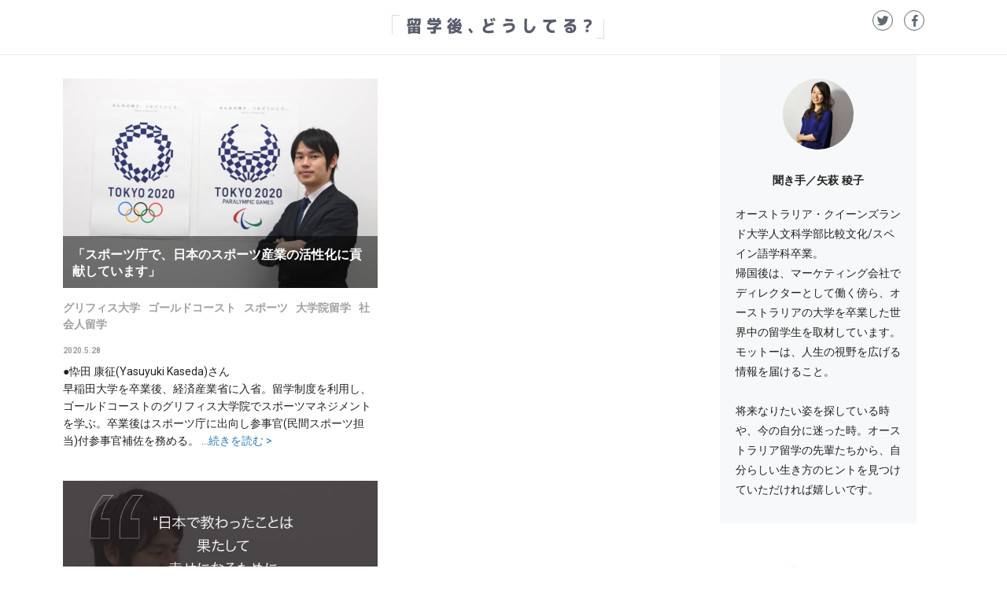

--- FILE ---
content_type: text/html; charset=UTF-8
request_url: https://ryugakugodoushiteru.com/tag/%E3%82%B9%E3%83%9D%E3%83%BC%E3%83%84/
body_size: 10214
content:
<!DOCTYPE html>
<html lang="ja">
    <head>
        <!-- Global site tag (gtag.js) - Google Analytics -->
        <script async src="https://www.googletagmanager.com/gtag/js?id=UA-2732591-33"></script>
        <script>
        window.dataLayer = window.dataLayer || [];
        function gtag(){dataLayer.push(arguments);}
        gtag('js', new Date());

        gtag('config', 'UA-2732591-33');
        </script>
        <meta charset="UTF-8">
        <meta name="viewport" content="width=device-width, initial-scale=1.0, maximum-scale=1.0, user-scalable=no" />
        <link rel="profile" href="http://gmpg.org/xfn/11">
        <link rel="stylesheet" href="https://use.fontawesome.com/releases/v5.6.3/css/all.css">
        <title>スポーツ &#8211; 「留学後どうしてる？」オーストラリア卒業生が訪ねた、留学生のその後</title>
        <style type="text/css">
                        body .primary-background,
            body button:hover,
            body button:focus,
            body input[type="button"]:hover,
            body input[type="reset"]:hover,
            body input[type="reset"]:focus,
            body input[type="submit"]:hover,
            body input[type="submit"]:focus,
            body .widget .social-widget-menu ul li,
            body .comments-area .comment-list .reply,
            body .slide-categories a:hover,
            body .slide-categories a:focus,
            body .widget .social-widget-menu ul li:hover a:before,
            body .widget .social-widget-menu ul li:focus a:before,
            body .ham,
            body .ham:before,
            body .ham:after,
            body .btn-load-more {
                background: #33363b;
            }

                        body .secondary-background,
            body .wp-block-quote,
            body button,
            body input[type="button"],
            body input[type="reset"],
            body input[type="submit"],
            body .widget.widget_minimal_grid_tab_posts_widget ul.nav-tabs li.active a,
            body .widget.widget_minimal_grid_tab_posts_widget ul.nav-tabs > li > a:focus,
            body .widget.widget_minimal_grid_tab_posts_widget ul.nav-tabs > li > a:hover,
            body .author-info .author-social > a:hover,
            body .author-info .author-social > a:focus,
            body .widget .social-widget-menu ul li a:before,
            body .widget .social-widget-menu ul li:hover,
            body .widget .social-widget-menu ul li:focus,
            body .moretag,
            body .moretag,
            body .thememattic-search-icon:before,
            body .slide-categories a,
            body .search-button.active .thememattic-search-icon:before,
            body .search-button.active .thememattic-search-icon:after,
            body .btn-load-more:hover,
            body .btn-load-more:focus,
            body .menu-description{
                background: #0085be;
            }

            body.woocommerce #content input.button.alt:hover,
            body.woocommerce #respond input#submit.alt:hover,
            body.woocommerce a.button.alt:hover,
            body.woocommerce button.button.alt:hover,
            body.woocommerce input.button.alt:hover,
            body.woocommerce-page #content input.button.alt:hover,
            body.woocommerce-page #respond input#submit.alt:hover,
            body.woocommerce-page a.button.alt:hover,
            body.woocommerce-page button.button.alt:hover,
            body.woocommerce-page input.button.alt:hover,
            body.woocommerce #content input.button,
            body.woocommerce #respond input#submit,
            body.woocommerce a.button,
            body.woocommerce button.button,
            body.woocommerce input.button,
            body.woocommerce-page #content input.button,
            body.woocommerce-page #respond input#submit,
            body.woocommerce-page a.button,
            body.woocommerce-page button.button,
            body.woocommerce-page input.button,
            body.woocommerce #respond input#submit.alt,
            body.woocommerce a.button.alt,
            body.woocommerce button.button.alt,
            body.woocommerce input.button.alt,
            body.woocommerce .site span.onsale:hover,
            body.woocommerce .site span.onsale:focus,
            body.woocommerce-active .site .widget .onsale:hover,
            body.woocommerce-active .site .widget .onsale:focus{
                background: #0085be;
            }

            body .sticky header:before,
            body a:hover,
            body a:focus,
            body a:active,
            body .main-navigation .menu-wrapper > ul > li.current-menu-item > a,
            body .main-navigation .menu-wrapper > ul > li:hover > a,
            body .main-navigation .menu-wrapper > ul > li:focus > a,
            body .sidr a:hover,
            body .sidr a:focus,
            body .page-numbers.current {
                color: #0085be;
            }

            body .ajax-loader,
            body .thememattic-search-icon:after {
                border-color: #0085be !important;
            }

                        body .section-recommended.section-bg {
                background: #f9e3d2;
            }

                        body .section-recommended.section-bg .home-full-grid-cat-section,
            body .section-recommended.section-bg .home-full-grid-cat-section a {
                color: #333;
            }

                        body,
            body .primary-font,
            body .site .site-title,
            body .section-title{
                font-family: Roboto !important;
            }

                        body .main-navigation #primary-menu li a,
            body h1, body h2, body h3, body h4, body h5, body h6,
            body .secondary-font,
            body .prime-excerpt,
            body blockquote,
            body.single .entry-content:before, .page .entry-content:before {
                font-family: Oswald !important;
            }

                        body .site-title {
                font-size: 34px !important;
            }

                        body, body button, body input, body select, body textarea, body p {
                font-size: 14px !important;
            }

                        body h1 {
                font-size: 26px;
            }

                        body h2,
            h2.entry-title {
                font-size: 16px;
            }

            body.woocommerce ul.products li.product .woocommerce-loop-category__title,
            body.woocommerce ul.products li.product .woocommerce-loop-product__title,
            body.woocommerce ul.products li.product h3{
                font-size: 16px;
            }
                        body h3 {
                font-size: 16px;
            }

                        body h4 {
                font-size: 16px;
            }

                        body h5 {
                font-size: 16px;
            }

                        body .masonry-grid.masonry-col article .entry-content,
            body .masonry-grid.masonry-col article .entry-content p {
                font-size: 14px !important;
            }

                        body .footer-widget-area {
                background: #f6f8f9;
            }

                        body .footer-widget-area,
            body .site-footer .widget-title,
            body .site-footer,
            body .site-footer a,
            body .site-footer a:visited {
                color: #000;
            }

                    </style>
        <link rel='dns-prefetch' href='//fonts.googleapis.com' />
<link rel='dns-prefetch' href='//s.w.org' />
<link rel="alternate" type="application/rss+xml" title="「留学後どうしてる？」オーストラリア卒業生が訪ねた、留学生のその後 &raquo; フィード" href="https://ryugakugodoushiteru.com/feed/" />
<link rel="alternate" type="application/rss+xml" title="「留学後どうしてる？」オーストラリア卒業生が訪ねた、留学生のその後 &raquo; コメントフィード" href="https://ryugakugodoushiteru.com/comments/feed/" />
<link rel="alternate" type="application/rss+xml" title="「留学後どうしてる？」オーストラリア卒業生が訪ねた、留学生のその後 &raquo; スポーツ タグのフィード" href="https://ryugakugodoushiteru.com/tag/%e3%82%b9%e3%83%9d%e3%83%bc%e3%83%84/feed/" />
		<script type="text/javascript">
			window._wpemojiSettings = {"baseUrl":"https:\/\/s.w.org\/images\/core\/emoji\/12.0.0-1\/72x72\/","ext":".png","svgUrl":"https:\/\/s.w.org\/images\/core\/emoji\/12.0.0-1\/svg\/","svgExt":".svg","source":{"concatemoji":"https:\/\/ryugakugodoushiteru.com\/wp-includes\/js\/wp-emoji-release.min.js?ver=5.4.1"}};
			/*! This file is auto-generated */
			!function(e,a,t){var r,n,o,i,p=a.createElement("canvas"),s=p.getContext&&p.getContext("2d");function c(e,t){var a=String.fromCharCode;s.clearRect(0,0,p.width,p.height),s.fillText(a.apply(this,e),0,0);var r=p.toDataURL();return s.clearRect(0,0,p.width,p.height),s.fillText(a.apply(this,t),0,0),r===p.toDataURL()}function l(e){if(!s||!s.fillText)return!1;switch(s.textBaseline="top",s.font="600 32px Arial",e){case"flag":return!c([127987,65039,8205,9895,65039],[127987,65039,8203,9895,65039])&&(!c([55356,56826,55356,56819],[55356,56826,8203,55356,56819])&&!c([55356,57332,56128,56423,56128,56418,56128,56421,56128,56430,56128,56423,56128,56447],[55356,57332,8203,56128,56423,8203,56128,56418,8203,56128,56421,8203,56128,56430,8203,56128,56423,8203,56128,56447]));case"emoji":return!c([55357,56424,55356,57342,8205,55358,56605,8205,55357,56424,55356,57340],[55357,56424,55356,57342,8203,55358,56605,8203,55357,56424,55356,57340])}return!1}function d(e){var t=a.createElement("script");t.src=e,t.defer=t.type="text/javascript",a.getElementsByTagName("head")[0].appendChild(t)}for(i=Array("flag","emoji"),t.supports={everything:!0,everythingExceptFlag:!0},o=0;o<i.length;o++)t.supports[i[o]]=l(i[o]),t.supports.everything=t.supports.everything&&t.supports[i[o]],"flag"!==i[o]&&(t.supports.everythingExceptFlag=t.supports.everythingExceptFlag&&t.supports[i[o]]);t.supports.everythingExceptFlag=t.supports.everythingExceptFlag&&!t.supports.flag,t.DOMReady=!1,t.readyCallback=function(){t.DOMReady=!0},t.supports.everything||(n=function(){t.readyCallback()},a.addEventListener?(a.addEventListener("DOMContentLoaded",n,!1),e.addEventListener("load",n,!1)):(e.attachEvent("onload",n),a.attachEvent("onreadystatechange",function(){"complete"===a.readyState&&t.readyCallback()})),(r=t.source||{}).concatemoji?d(r.concatemoji):r.wpemoji&&r.twemoji&&(d(r.twemoji),d(r.wpemoji)))}(window,document,window._wpemojiSettings);
		</script>
		<style type="text/css">
img.wp-smiley,
img.emoji {
	display: inline !important;
	border: none !important;
	box-shadow: none !important;
	height: 1em !important;
	width: 1em !important;
	margin: 0 .07em !important;
	vertical-align: -0.1em !important;
	background: none !important;
	padding: 0 !important;
}
</style>
	<link rel='stylesheet' id='wp-block-library-css'  href='https://ryugakugodoushiteru.com/wp-includes/css/dist/block-library/style.min.css?ver=5.4.1' type='text/css' media='all' />
<link rel='stylesheet' id='contact-form-7-css'  href='https://ryugakugodoushiteru.com/wp-content/plugins/contact-form-7/includes/css/styles.css?ver=5.1.7' type='text/css' media='all' />
<link rel='stylesheet' id='wp-postratings-css'  href='https://ryugakugodoushiteru.com/wp-content/plugins/wp-postratings/css/postratings-css.css?ver=1.87' type='text/css' media='all' />
<link rel='stylesheet' id='parent-style-css'  href='https://ryugakugodoushiteru.com/wp-content/themes/minimal-grid/style.css?ver=5.4.1' type='text/css' media='all' />
<link rel='stylesheet' id='child-style-css'  href='https://ryugakugodoushiteru.com/wp-content/themes/minimal-grid-child/style.css?ver=200820163503' type='text/css' media='all' />
<link rel='stylesheet' id='ionicons-css'  href='https://ryugakugodoushiteru.com/wp-content/themes/minimal-grid/assets/lib/ionicons/css/ionicons.min.css?ver=5.4.1' type='text/css' media='all' />
<link rel='stylesheet' id='bootstrap-css'  href='https://ryugakugodoushiteru.com/wp-content/themes/minimal-grid/assets/lib/bootstrap/css/bootstrap.min.css?ver=5.4.1' type='text/css' media='all' />
<link rel='stylesheet' id='magnific-popup-css'  href='https://ryugakugodoushiteru.com/wp-content/themes/minimal-grid/assets/lib/magnific-popup/magnific-popup.css?ver=5.4.1' type='text/css' media='all' />
<link rel='stylesheet' id='slick-css'  href='https://ryugakugodoushiteru.com/wp-content/themes/minimal-grid/assets/lib/slick/css/slick.min.css?ver=5.4.1' type='text/css' media='all' />
<link rel='stylesheet' id='mediaelement-css'  href='https://ryugakugodoushiteru.com/wp-includes/js/mediaelement/mediaelementplayer-legacy.min.css?ver=4.2.13-9993131' type='text/css' media='all' />
<link rel='stylesheet' id='wp-mediaelement-css'  href='https://ryugakugodoushiteru.com/wp-includes/js/mediaelement/wp-mediaelement.min.css?ver=5.4.1' type='text/css' media='all' />
<link rel='stylesheet' id='minimal-grid-style-css'  href='https://ryugakugodoushiteru.com/wp-content/themes/minimal-grid-child/style.css?ver=5.4.1' type='text/css' media='all' />
<link rel='stylesheet' id='minimal-grid-google-fonts-css'  href='https://fonts.googleapis.com/css?family=Roboto:300,300i,400,400i,500,700|Oswald:400,300,700' type='text/css' media='all' />
<script type='text/javascript' src='https://ryugakugodoushiteru.com/wp-includes/js/jquery/jquery.js?ver=1.12.4-wp'></script>
<script type='text/javascript' src='https://ryugakugodoushiteru.com/wp-includes/js/jquery/jquery-migrate.min.js?ver=1.4.1'></script>
<link rel='https://api.w.org/' href='https://ryugakugodoushiteru.com/wp-json/' />
<link rel="EditURI" type="application/rsd+xml" title="RSD" href="https://ryugakugodoushiteru.com/xmlrpc.php?rsd" />
<link rel="wlwmanifest" type="application/wlwmanifest+xml" href="https://ryugakugodoushiteru.com/wp-includes/wlwmanifest.xml" /> 
<meta name="generator" content="WordPress 5.4.1" />
    </head>
<body class="archive tag tag-38 extended-menu hfeed thememattic-full-layout right-sidebar">

    <style>
    .header-bar {
    }
    </style>



    <aside id="thememattic-aside" class="aside-panel">
        <div class="menu-mobile">
            <div class="trigger-nav">
                <div class="trigger-icon nav-toogle menu-mobile-toogle">
                    <a class="trigger-icon" href="javascript:void(0)">
                        <span class="icon-bar top"></span>
                        <span class="icon-bar middle"></span>
                        <span class="icon-bar bottom"></span>
                    </a>
                </div>
            </div>
            <div class="trigger-nav-right">
                <ul class="nav-right-options">
                    <li>
                        <span class="icon-search">
                            <i class="thememattic-icon ion-ios-search"></i>
                        </span>
                    </li>
                    <li>
                        <a class="site-logo site-logo-mobile" href="https://ryugakugodoushiteru.com">
                            <i class="thememattic-icon ion-ios-home-outline"></i>
                        </a>
                    </li>
                </ul>
            </div>
        </div>
        <div class="header-bar header-trans">
            <div class="header-bar-inner" >
                <div class="site-branding">
                        <h1 class="site-title">
                            <a href="https://ryugakugodoushiteru.com/" rel="home">「留学後どうしてる？」オーストラリア卒業生が訪ねた、留学生のその後</a>
                        </h1>
                    <a class="fab fa-twitter header-social-icon" target="_blank" href="http://twitter.com/intent/tweet?text=「留学後どうしてる？」オーストラリア卒業生が訪ねた、留学生のその後&amp;url=https://ryugakugodoushiteru.com">&nbsp;</a><a class="fab fa-facebook-f header-social-icon" target="_blank" href="http://www.facebook.com/sharer.php?u=https://ryugakugodoushiteru.com">&nbsp;</a>
                </div>
            </div>
        </div>

    <div id="page" class="site page-pc">
    <div id="content" class="site-content ">
        
        <div class="content-inner-wrapper">
	<div id="primary" class="content-area">
		<main id="main" class="site-main">
                <div class="masonry-grid masonry-col"><article id="post-72" class="post-72 post type-post status-publish format-standard hentry category-1 tag-37 tag-39 tag-38 tag-33 tag-17">
        <div class="tm-archive-wrapper">
            <div class="tm-archive-wrapper">
        <a class="post-thumb" href="https://ryugakugodoushiteru.com/yasukuni-005/"><h2 class="entry-title">「スポーツ庁で、日本のスポーツ産業の活性化に貢献しています」</h2><img class="featured-image" src="https://ryugakugodoushiteru.com/wp-content/plugins/gcon-photo//img_cache/600,399,08dccc67635f09fd181f1432a821d2bd.jpg"></a><span class="thumb-tags"><a href="https://ryugakugodoushiteru.com/tag/%e3%82%b0%e3%83%aa%e3%83%95%e3%82%a3%e3%82%b9%e5%a4%a7%e5%ad%a6/" rel="tag">グリフィス大学</a><a href="https://ryugakugodoushiteru.com/tag/%e3%82%b4%e3%83%bc%e3%83%ab%e3%83%89%e3%82%b3%e3%83%bc%e3%82%b9%e3%83%88/" rel="tag">ゴールドコースト</a><a href="https://ryugakugodoushiteru.com/tag/%e3%82%b9%e3%83%9d%e3%83%bc%e3%83%84/" rel="tag">スポーツ</a><a href="https://ryugakugodoushiteru.com/tag/%e5%a4%a7%e5%ad%a6%e9%99%a2%e7%95%99%e5%ad%a6/" rel="tag">大学院留学</a><a href="https://ryugakugodoushiteru.com/tag/%e7%a4%be%e4%bc%9a%e4%ba%ba%e7%95%99%e5%ad%a6/" rel="tag">社会人留学</a></span><span class="thumb-date">2020.5.28</span><p>●忰田 康征(Yasuyuki Kaseda)さん<br />
早稲田大学を卒業後、経済産業省に入省。留学制度を利用し、ゴールドコーストのグリフィス大学院でスポーツマネジメントを学ぶ。卒業後はスポーツ庁に出向し参事官(民間スポーツ担当)付参事官補佐を務める。<a class='link_excerpt' href='https://ryugakugodoushiteru.com/yasukuni-005/'> …続きを読む ></a></p><a class="nice-thumb" href="https://ryugakugodoushiteru.com/yasukuni-005/"><img class="featured-image" src="https://ryugakugodoushiteru.com/wp-content/plugins/gcon-photo//img_cache/600,400,7e20a529f1ee6935563a4c7da7f3fece.jpg"></a>        </div>
            </div>
</article></div>		</main><!-- #main -->
	</div><!-- #primary -->

<aside id="secondary" class="_widget-area">
    <div class="theiaStickySidebar">
		<div class="sidebar-bg">
			<div id="custom_html-2" class="widget_text widget widget_custom_html"><div class="textwidget custom-html-widget"><div class="author_widget">
<img alt="矢萩 稜子" class="photo_circle" src="/wp-content/uploads/2020/03/Ryoko720.jpg">
<h2>聞き手／矢萩 稜子</h2>
<br>
オーストラリア・クイーンズランド大学人文科学部比較文化/スペイン語学科卒業。<br>
帰国後は、マーケティング会社でディレクターとして働く傍ら、オーストラリアの大学を卒業した世界中の留学生を取材しています。<br>
モットーは、人生の視野を広げる情報を届けること。<br>
<br>
将来なりたい姿を探している時や、今の自分に迷った時。オーストラリア留学の先輩たちから、自分らしい生き方のヒントを見つけていただければ嬉しいです。</div></div></div><div id="gcon_popular_posts-2" class="widget widget-popular-posts"><h2 class="widget-title">よく読まれています</h2><ul class="widget-popular-posts__list">          
          <li>
            <article class="clearfix">

              <!-- Post thumb -->
                <div class="widget-popular-posts__img-holder">
                  <a href="https://ryugakugodoushiteru.com/002-kanae/">
                  <img class="featured-image" src="https://ryugakugodoushiteru.com/wp-content/plugins/gcon-photo//img_cache/599,400,4dc835f3efc9c9c9d920d347cedb26a0.jpg">                  </a>
                </div>

              <div class="widget-popular-posts__entry">                
                <h3 class="widget-popular-posts__entry-title"><a href="https://ryugakugodoushiteru.com/002-kanae/">「日本の魅力を海外へ！国際マーケティングで観光を盛り上げています」</a></h3>                <ul class="entry-meta">
                </ul>
              </div>
            </article>
          </li>

                    
          <li>
            <article class="clearfix">

              <!-- Post thumb -->
                <div class="widget-popular-posts__img-holder">
                  <a href="https://ryugakugodoushiteru.com/000-ryoko/">
                  <img class="featured-image" src="https://ryugakugodoushiteru.com/wp-content/plugins/gcon-photo//img_cache/600,399,9edb49e9cd340586374d34bbfd3705ba.jpg">                  </a>
                </div>

              <div class="widget-popular-posts__entry">                
                <h3 class="widget-popular-posts__entry-title"><a href="https://ryugakugodoushiteru.com/000-ryoko/">「WEBディレクターをしながら世界の元留学生たちをインタビュー中です」</a></h3>                <ul class="entry-meta">
                </ul>
              </div>
            </article>
          </li>

                    
          <li>
            <article class="clearfix">

              <!-- Post thumb -->
                <div class="widget-popular-posts__img-holder">
                  <a href="https://ryugakugodoushiteru.com/yasukuni-005/">
                  <img class="featured-image" src="https://ryugakugodoushiteru.com/wp-content/plugins/gcon-photo//img_cache/600,399,08dccc67635f09fd181f1432a821d2bd.jpg">                  </a>
                </div>

              <div class="widget-popular-posts__entry">                
                <h3 class="widget-popular-posts__entry-title"><a href="https://ryugakugodoushiteru.com/yasukuni-005/">「スポーツ庁で、日本のスポーツ産業の活性化に貢献しています」</a></h3>                <ul class="entry-meta">
                </ul>
              </div>
            </article>
          </li>

                    
          <li>
            <article class="clearfix">

              <!-- Post thumb -->
                <div class="widget-popular-posts__img-holder">
                  <a href="https://ryugakugodoushiteru.com/008-mayu/">
                  <img class="featured-image" src="https://ryugakugodoushiteru.com/wp-content/plugins/gcon-photo//img_cache/599,400,78980ac39690f1a30ad30dcd26f7d404.jpg">                  </a>
                </div>

              <div class="widget-popular-posts__entry">                
                <h3 class="widget-popular-posts__entry-title"><a href="https://ryugakugodoushiteru.com/008-mayu/">「中学・高校の教師として、日本の英語教育の変革を支えています」</a></h3>                <ul class="entry-meta">
                </ul>
              </div>
            </article>
          </li>

                    
          <li>
            <article class="clearfix">

              <!-- Post thumb -->
                <div class="widget-popular-posts__img-holder">
                  <a href="https://ryugakugodoushiteru.com/004-naoki/">
                  <img class="featured-image" src="https://ryugakugodoushiteru.com/wp-content/plugins/gcon-photo//img_cache/600,399,46c865bfbc00a2833a4d8bcc1886e84e.jpg">                  </a>
                </div>

              <div class="widget-popular-posts__entry">                
                <h3 class="widget-popular-posts__entry-title"><a href="https://ryugakugodoushiteru.com/004-naoki/">「外資コンサル→リクルートを経て、マネジメント職で奮闘しています」</a></h3>                <ul class="entry-meta">
                </ul>
              </div>
            </article>
          </li>

                    
          <li>
            <article class="clearfix">

              <!-- Post thumb -->
                <div class="widget-popular-posts__img-holder">
                  <a href="https://ryugakugodoushiteru.com/001-masaya/">
                  <img class="featured-image" src="https://ryugakugodoushiteru.com/wp-content/plugins/gcon-photo//img_cache/599,400,63c4df3de0d811d3278b9b3e137258aa.jpg">                  </a>
                </div>

              <div class="widget-popular-posts__entry">                
                <h3 class="widget-popular-posts__entry-title"><a href="https://ryugakugodoushiteru.com/001-masaya/">「グローバル人材→ベンチャー役員候補に！最高に人生楽しんでいます」</a></h3>                <ul class="entry-meta">
                </ul>
              </div>
            </article>
          </li>

          </ul><div id="tag_cloud-2" class="widget widget_tag_cloud"><h2 class="widget-title">タグ</h2><div class="tagcloud"><a href="https://ryugakugodoushiteru.com/tag/rmit%e5%a4%a7%e5%ad%a6/" class="tag-cloud-link tag-link-8 tag-link-position-1" style="font-size: 11.818181818182pt;" aria-label="RMIT大学 (3個の項目)">RMIT大学</a>
<a href="https://ryugakugodoushiteru.com/tag/%e3%82%a2%e3%83%87%e3%83%ac%e3%83%bc%e3%83%89/" class="tag-cloud-link tag-link-45 tag-link-position-2" style="font-size: 11.818181818182pt;" aria-label="アデレード (3個の項目)">アデレード</a>
<a href="https://ryugakugodoushiteru.com/tag/%e3%82%a8%e3%83%87%e3%82%a3%e3%82%b9%e3%82%b3%e3%83%bc%e3%83%af%e3%83%b3%e5%a4%a7%e5%ad%a6/" class="tag-cloud-link tag-link-63 tag-link-position-3" style="font-size: 8pt;" aria-label="エディスコーワン大学 (1個の項目)">エディスコーワン大学</a>
<a href="https://ryugakugodoushiteru.com/tag/%e3%82%a8%e3%83%b3%e3%82%b8%e3%83%8b%e3%82%a2/" class="tag-cloud-link tag-link-62 tag-link-position-4" style="font-size: 8pt;" aria-label="エンジニア (1個の項目)">エンジニア</a>
<a href="https://ryugakugodoushiteru.com/tag/%e3%82%af%e3%82%a4%e3%83%bc%e3%83%b3%e3%82%ba%e3%83%a9%e3%83%b3%e3%83%89%e5%a4%a7%e5%ad%a6/" class="tag-cloud-link tag-link-18 tag-link-position-5" style="font-size: 17.927272727273pt;" aria-label="クイーンズランド大学 (11個の項目)">クイーンズランド大学</a>
<a href="https://ryugakugodoushiteru.com/tag/%e3%82%af%e3%82%a4%e3%83%bc%e3%83%b3%e3%82%ba%e3%83%a9%e3%83%b3%e3%83%89%e5%b7%a5%e7%a7%91%e5%a4%a7%e5%ad%a6/" class="tag-cloud-link tag-link-4 tag-link-position-6" style="font-size: 11.818181818182pt;" aria-label="クイーンズランド工科大学 (3個の項目)">クイーンズランド工科大学</a>
<a href="https://ryugakugodoushiteru.com/tag/%e3%82%b0%e3%83%aa%e3%83%95%e3%82%a3%e3%82%b9%e5%a4%a7%e5%ad%a6/" class="tag-cloud-link tag-link-37 tag-link-position-7" style="font-size: 16.272727272727pt;" aria-label="グリフィス大学 (8個の項目)">グリフィス大学</a>
<a href="https://ryugakugodoushiteru.com/tag/%e3%82%b4%e3%83%bc%e3%83%ab%e3%83%89%e3%82%b3%e3%83%bc%e3%82%b9%e3%83%88/" class="tag-cloud-link tag-link-39 tag-link-position-8" style="font-size: 14.109090909091pt;" aria-label="ゴールドコースト (5個の項目)">ゴールドコースト</a>
<a href="https://ryugakugodoushiteru.com/tag/%e3%82%b5%e3%83%b3%e3%82%b7%e3%83%a3%e3%82%a4%e3%83%b3%e3%82%b3%e3%83%bc%e3%82%b9%e3%83%88/" class="tag-cloud-link tag-link-64 tag-link-position-9" style="font-size: 8pt;" aria-label="サンシャインコースト (1個の項目)">サンシャインコースト</a>
<a href="https://ryugakugodoushiteru.com/tag/%e3%82%b5%e3%83%b3%e3%82%b7%e3%83%a3%e3%82%a4%e3%83%b3%e3%82%b3%e3%83%bc%e3%82%b9%e3%83%88%e5%a4%a7%e5%ad%a6/" class="tag-cloud-link tag-link-65 tag-link-position-10" style="font-size: 8pt;" aria-label="サンシャインコースト大学 (1個の項目)">サンシャインコースト大学</a>
<a href="https://ryugakugodoushiteru.com/tag/%e3%82%b7%e3%83%89%e3%83%8b%e3%83%bc/" class="tag-cloud-link tag-link-22 tag-link-position-11" style="font-size: 13.090909090909pt;" aria-label="シドニー (4個の項目)">シドニー</a>
<a href="https://ryugakugodoushiteru.com/tag/%e3%82%b9%e3%83%9d%e3%83%bc%e3%83%84/" class="tag-cloud-link tag-link-38 tag-link-position-12" style="font-size: 8pt;" aria-label="スポーツ (1個の項目)">スポーツ</a>
<a href="https://ryugakugodoushiteru.com/tag/%e3%82%bf%e3%82%b9%e3%83%9e%e3%83%8b%e3%82%a2/" class="tag-cloud-link tag-link-54 tag-link-position-13" style="font-size: 8pt;" aria-label="タスマニア (1個の項目)">タスマニア</a>
<a href="https://ryugakugodoushiteru.com/tag/%e3%82%bf%e3%82%b9%e3%83%9e%e3%83%8b%e3%82%a2%e5%a4%a7%e5%ad%a6/" class="tag-cloud-link tag-link-55 tag-link-position-14" style="font-size: 8pt;" aria-label="タスマニア大学 (1個の項目)">タスマニア大学</a>
<a href="https://ryugakugodoushiteru.com/tag/%e3%83%84%e3%83%bc%e3%83%aa%e3%82%ba%e3%83%a0%ef%bc%86%e3%83%9b%e3%82%b9%e3%83%94%e3%82%bf%e3%83%aa%e3%83%86%e3%82%a3/" class="tag-cloud-link tag-link-53 tag-link-position-15" style="font-size: 17.418181818182pt;" aria-label="ツーリズム＆ホスピタリティ (10個の項目)">ツーリズム＆ホスピタリティ</a>
<a href="https://ryugakugodoushiteru.com/tag/%e3%83%87%e3%82%a3%e3%83%97%e3%83%ad%e3%83%9e/" class="tag-cloud-link tag-link-36 tag-link-position-16" style="font-size: 19.454545454545pt;" aria-label="ディプロマ (15個の項目)">ディプロマ</a>
<a href="https://ryugakugodoushiteru.com/tag/%e3%83%87%e3%82%a3%e3%83%bc%e3%82%ad%e3%83%b3%e5%a4%a7%e5%ad%a6/" class="tag-cloud-link tag-link-47 tag-link-position-17" style="font-size: 10.290909090909pt;" aria-label="ディーキン大学 (2個の項目)">ディーキン大学</a>
<a href="https://ryugakugodoushiteru.com/tag/%e3%83%91%e3%83%bc%e3%82%b9/" class="tag-cloud-link tag-link-50 tag-link-position-18" style="font-size: 13.090909090909pt;" aria-label="パース (4個の項目)">パース</a>
<a href="https://ryugakugodoushiteru.com/tag/%e3%83%93%e3%82%b8%e3%83%8d%e3%82%b9/" class="tag-cloud-link tag-link-3 tag-link-position-19" style="font-size: 19.2pt;" aria-label="ビジネス (14個の項目)">ビジネス</a>
<a href="https://ryugakugodoushiteru.com/tag/%e3%83%95%e3%82%a1%e3%82%a6%e3%83%b3%e3%83%87%e3%83%bc%e3%82%b7%e3%83%a7%e3%83%b3%e3%82%b3%e3%83%bc%e3%82%b9/" class="tag-cloud-link tag-link-28 tag-link-position-20" style="font-size: 15.636363636364pt;" aria-label="ファウンデーションコース (7個の項目)">ファウンデーションコース</a>
<a href="https://ryugakugodoushiteru.com/tag/%e3%83%96%e3%83%aa%e3%82%b9%e3%83%99%e3%83%b3/" class="tag-cloud-link tag-link-2 tag-link-position-21" style="font-size: 19.836363636364pt;" aria-label="ブリスベン (16個の項目)">ブリスベン</a>
<a href="https://ryugakugodoushiteru.com/tag/%e3%83%9e%e3%83%83%e3%82%b3%e3%83%bc%e3%83%aa%e3%83%bc%e5%a4%a7%e5%ad%a6/" class="tag-cloud-link tag-link-23 tag-link-position-22" style="font-size: 11.818181818182pt;" aria-label="マッコーリー大学 (3個の項目)">マッコーリー大学</a>
<a href="https://ryugakugodoushiteru.com/tag/%e3%83%a1%e3%83%87%e3%82%a3%e3%82%a2%e3%83%bb%e3%83%9e%e3%83%bc%e3%82%b1%e3%83%86%e3%82%a3%e3%83%b3%e3%82%b0/" class="tag-cloud-link tag-link-58 tag-link-position-23" style="font-size: 17.418181818182pt;" aria-label="メディア・マーケティング (10個の項目)">メディア・マーケティング</a>
<a href="https://ryugakugodoushiteru.com/tag/%e3%83%a1%e3%83%ab%e3%83%9c%e3%83%ab%e3%83%b3/" class="tag-cloud-link tag-link-7 tag-link-position-24" style="font-size: 17.418181818182pt;" aria-label="メルボルン (10個の項目)">メルボルン</a>
<a href="https://ryugakugodoushiteru.com/tag/%e3%83%a1%e3%83%ab%e3%83%9c%e3%83%ab%e3%83%b3%e5%a4%a7%e5%ad%a6/" class="tag-cloud-link tag-link-48 tag-link-position-25" style="font-size: 10.290909090909pt;" aria-label="メルボルン大学 (2個の項目)">メルボルン大学</a>
<a href="https://ryugakugodoushiteru.com/tag/%e3%83%a2%e3%83%8a%e3%83%83%e3%82%b7%e3%83%a5%e5%a4%a7%e5%ad%a6/" class="tag-cloud-link tag-link-41 tag-link-position-26" style="font-size: 8pt;" aria-label="モナッシュ大学 (1個の項目)">モナッシュ大学</a>
<a href="https://ryugakugodoushiteru.com/tag/%e3%83%a9%e3%83%bb%e3%83%88%e3%83%ad%e3%83%bc%e3%83%96%e5%a4%a7%e5%ad%a6/" class="tag-cloud-link tag-link-13 tag-link-position-27" style="font-size: 8pt;" aria-label="ラ・トローブ大学 (1個の項目)">ラ・トローブ大学</a>
<a href="https://ryugakugodoushiteru.com/tag/%e5%8c%bb%e7%99%82%e3%83%bb%e7%a6%8f%e7%a5%89/" class="tag-cloud-link tag-link-66 tag-link-position-28" style="font-size: 8pt;" aria-label="医療・福祉 (1個の項目)">医療・福祉</a>
<a href="https://ryugakugodoushiteru.com/tag/%e5%8d%97%e3%82%aa%e3%83%bc%e3%82%b9%e3%83%88%e3%83%a9%e3%83%aa%e3%82%a2%e5%a4%a7%e5%ad%a6/" class="tag-cloud-link tag-link-46 tag-link-position-29" style="font-size: 11.818181818182pt;" aria-label="南オーストラリア大学 (3個の項目)">南オーストラリア大学</a>
<a href="https://ryugakugodoushiteru.com/tag/%e5%9b%bd%e9%9a%9b%e9%96%a2%e4%bf%82%e5%ad%a6/" class="tag-cloud-link tag-link-40 tag-link-position-30" style="font-size: 13.090909090909pt;" aria-label="国際関係学 (4個の項目)">国際関係学</a>
<a href="https://ryugakugodoushiteru.com/tag/%e5%9c%9f%e6%9c%a8%e3%83%bb%e5%bb%ba%e7%af%89/" class="tag-cloud-link tag-link-61 tag-link-position-31" style="font-size: 10.290909090909pt;" aria-label="土木・建築 (2個の項目)">土木・建築</a>
<a href="https://ryugakugodoushiteru.com/tag/%e5%a4%96%e8%b3%87%e7%b3%bb/" class="tag-cloud-link tag-link-35 tag-link-position-32" style="font-size: 17.927272727273pt;" aria-label="外資系 (11個の項目)">外資系</a>
<a href="https://ryugakugodoushiteru.com/tag/%e5%a4%a7%e5%ad%a6%e7%95%99%e5%ad%a6/" class="tag-cloud-link tag-link-30 tag-link-position-33" style="font-size: 22pt;" aria-label="大学留学 (24個の項目)">大学留学</a>
<a href="https://ryugakugodoushiteru.com/tag/%e5%a4%a7%e5%ad%a6%e9%99%a2%e7%95%99%e5%ad%a6/" class="tag-cloud-link tag-link-33 tag-link-position-34" style="font-size: 20.472727272727pt;" aria-label="大学院留学 (18個の項目)">大学院留学</a>
<a href="https://ryugakugodoushiteru.com/tag/%e6%95%99%e8%82%b2%e3%83%bb%e7%a0%94%e7%a9%b6/" class="tag-cloud-link tag-link-57 tag-link-position-35" style="font-size: 16.909090909091pt;" aria-label="教育・研究 (9個の項目)">教育・研究</a>
<a href="https://ryugakugodoushiteru.com/tag/%e6%b5%b7%e5%a4%96%e5%b0%b1%e8%81%b7/" class="tag-cloud-link tag-link-43 tag-link-position-36" style="font-size: 19.2pt;" aria-label="海外就職 (14個の項目)">海外就職</a>
<a href="https://ryugakugodoushiteru.com/tag/%e7%a4%be%e4%bc%9a%e4%ba%ba%e7%95%99%e5%ad%a6/" class="tag-cloud-link tag-link-17 tag-link-position-37" style="font-size: 17.418181818182pt;" aria-label="社会人留学 (10個の項目)">社会人留学</a>
<a href="https://ryugakugodoushiteru.com/tag/%e8%a5%bf%e3%82%aa%e3%83%bc%e3%82%b9%e3%83%88%e3%83%a9%e3%83%aa%e3%82%a2%e5%a4%a7%e5%ad%a6/" class="tag-cloud-link tag-link-51 tag-link-position-38" style="font-size: 10.290909090909pt;" aria-label="西オーストラリア大学 (2個の項目)">西オーストラリア大学</a>
<a href="https://ryugakugodoushiteru.com/tag/%e8%b5%b7%e6%a5%ad/" class="tag-cloud-link tag-link-44 tag-link-position-39" style="font-size: 15pt;" aria-label="起業 (6個の項目)">起業</a>
<a href="https://ryugakugodoushiteru.com/tag/%e9%80%9a%e8%a8%b3%e3%83%bb%e7%bf%bb%e8%a8%b3/" class="tag-cloud-link tag-link-11 tag-link-position-40" style="font-size: 8pt;" aria-label="通訳・翻訳 (1個の項目)">通訳・翻訳</a></div>
</div><div id="search-2" class="widget widget_search"><form role="search" method="get" class="search-form" action="https://ryugakugodoushiteru.com/">
				<label>
					<span class="screen-reader-text">検索:</span>
					<input type="search" class="search-field" placeholder="検索 &hellip;" value="" name="s" />
				</label>
				<input type="submit" class="search-submit" value="検索" />
			</form></div>		</div>
	</div>
</aside><!-- #secondary -->
</div>
</div>
<footer id="colophon" role="contentinfo">
<div id="footer">
	<div class="container footer_upper">
		<div class="gcsgp_logo"><a href="https://www.gcsgp.com/" target="_blank"><img src="https://ryugakugodoushiteru.com/wp-content/themes/minimal-grid-child/images/logo_footer.svg"></a></div>
		<div class="icons_social">
		<div class="icon_social icon_facebook"><a href="http://www.facebook.com/sharer.php?u=https://ryugakugodoushiteru.com" target="_blank"><img src="https://ryugakugodoushiteru.com/wp-content/themes/minimal-grid-child/images/icon_facebook.svg"></a></div>
		<div class="icon_social icon_twitter"><a href="http://twitter.com/intent/tweet?text=「留学後どうしてる？」オーストラリア卒業生が訪ねた、留学生のその後&amp;url=https://ryugakugodoushiteru.com" target="_blank"><img src="https://ryugakugodoushiteru.com/wp-content/themes/minimal-grid-child/images/icon_twitter.svg"></a></div>
		<div class="icon_social icon_instagram"><a href="https://www.instagram.com/aus_ryugaku/" target="_blank"><img src="https://ryugakugodoushiteru.com/wp-content/themes/minimal-grid-child/images/icon_instagram.svg"></a></div>
		<div class="icon_social icon_youtube"><a href="https://www.youtube.com/user/ausryugaku?feature=watch" target="_blank"><img src="https://ryugakugodoushiteru.com/wp-content/themes/minimal-grid-child/images/icon_youtube.svg"></a></div>
		</div>
	</div>
	<div class="container footer_lower">
		<div class="footer_container footer_inquiry">
        <div class="menu-footer-menu-container"><ul id="menu-footer-menu" class="menu"><li id="menu-item-88" class="menu-item menu-item-type-post_type menu-item-object-page menu-item-88"><a href="https://ryugakugodoushiteru.com/background/">このサイトを作ったきっかけ<span class="">></span></a></li>
</ul></div>		</div>
	</div>
	<div class="container" id="copyright">©2001-2026 GCS Group Australia Pty Ltd. All rights reserved.</div>
</footer>

</div>
<!--
<a id="scroll-up" class="secondary-background"><i class="ion-ios-arrow-up"></i></a>
		-->
<script type='text/javascript'>
/* <![CDATA[ */
var wpcf7 = {"apiSettings":{"root":"https:\/\/ryugakugodoushiteru.com\/wp-json\/contact-form-7\/v1","namespace":"contact-form-7\/v1"}};
/* ]]> */
</script>
<script type='text/javascript' src='https://ryugakugodoushiteru.com/wp-content/plugins/contact-form-7/includes/js/scripts.js?ver=5.1.7'></script>
<script type='text/javascript'>
/* <![CDATA[ */
var ratingsL10n = {"plugin_url":"https:\/\/ryugakugodoushiteru.com\/wp-content\/plugins\/wp-postratings","ajax_url":"https:\/\/ryugakugodoushiteru.com\/wp-admin\/admin-ajax.php","text_wait":"1\u9805\u76ee\u306b\u3064\u304d\uff11\u5ea6\u3060\u3051\u6295\u7968\u3067\u304d\u307e\u3059\u3002","image":"heart","image_ext":"gif","max":"1","show_loading":"1","show_fading":"1","custom":"1"};
var ratings_1_mouseover_image=new Image();ratings_1_mouseover_image.src="https://ryugakugodoushiteru.com/wp-content/plugins/wp-postratings/images/heart/rating_1_over.gif";;
/* ]]> */
</script>
<script type='text/javascript' src='https://ryugakugodoushiteru.com/wp-content/plugins/wp-postratings/js/postratings-js.js?ver=1.87'></script>
<script type='text/javascript' src='https://ryugakugodoushiteru.com/wp-content/themes/minimal-grid/assets/thememattic/js/skip-link-focus-fix.js?ver=20151215'></script>
<script type='text/javascript' src='https://ryugakugodoushiteru.com/wp-content/themes/minimal-grid/assets/lib/bootstrap/js/bootstrap.min.js?ver=5.4.1'></script>
<script type='text/javascript' src='https://ryugakugodoushiteru.com/wp-content/themes/minimal-grid/assets/lib/slick/js/slick.min.js?ver=5.4.1'></script>
<script type='text/javascript' src='https://ryugakugodoushiteru.com/wp-content/themes/minimal-grid/assets/lib/magnific-popup/jquery.magnific-popup.min.js?ver=5.4.1'></script>
<script type='text/javascript' src='https://ryugakugodoushiteru.com/wp-includes/js/imagesloaded.min.js?ver=3.2.0'></script>
<script type='text/javascript' src='https://ryugakugodoushiteru.com/wp-includes/js/masonry.min.js?ver=3.3.2'></script>
<script type='text/javascript' src='https://ryugakugodoushiteru.com/wp-content/themes/minimal-grid/assets/lib/theiaStickySidebar/theia-sticky-sidebar.min.js?ver=5.4.1'></script>
<script type='text/javascript'>
var mejsL10n = {"language":"ja","strings":{"mejs.download-file":"\u30d5\u30a1\u30a4\u30eb\u3092\u30c0\u30a6\u30f3\u30ed\u30fc\u30c9","mejs.install-flash":"\u3054\u5229\u7528\u306e\u30d6\u30e9\u30a6\u30b6\u30fc\u306f Flash Player \u304c\u7121\u52b9\u306b\u306a\u3063\u3066\u3044\u308b\u304b\u3001\u30a4\u30f3\u30b9\u30c8\u30fc\u30eb\u3055\u308c\u3066\u3044\u307e\u305b\u3093\u3002Flash Player \u30d7\u30e9\u30b0\u30a4\u30f3\u3092\u6709\u52b9\u306b\u3059\u308b\u304b\u3001\u6700\u65b0\u30d0\u30fc\u30b8\u30e7\u30f3\u3092 https:\/\/get.adobe.com\/jp\/flashplayer\/ \u304b\u3089\u30a4\u30f3\u30b9\u30c8\u30fc\u30eb\u3057\u3066\u304f\u3060\u3055\u3044\u3002","mejs.fullscreen":"\u30d5\u30eb\u30b9\u30af\u30ea\u30fc\u30f3","mejs.play":"\u518d\u751f","mejs.pause":"\u505c\u6b62","mejs.time-slider":"\u30bf\u30a4\u30e0\u30b9\u30e9\u30a4\u30c0\u30fc","mejs.time-help-text":"1\u79d2\u9032\u3080\u306b\u306f\u5de6\u53f3\u77e2\u5370\u30ad\u30fc\u3092\u300110\u79d2\u9032\u3080\u306b\u306f\u4e0a\u4e0b\u77e2\u5370\u30ad\u30fc\u3092\u4f7f\u3063\u3066\u304f\u3060\u3055\u3044\u3002","mejs.live-broadcast":"\u751f\u653e\u9001","mejs.volume-help-text":"\u30dc\u30ea\u30e5\u30fc\u30e0\u8abf\u7bc0\u306b\u306f\u4e0a\u4e0b\u77e2\u5370\u30ad\u30fc\u3092\u4f7f\u3063\u3066\u304f\u3060\u3055\u3044\u3002","mejs.unmute":"\u30df\u30e5\u30fc\u30c8\u89e3\u9664","mejs.mute":"\u30df\u30e5\u30fc\u30c8","mejs.volume-slider":"\u30dc\u30ea\u30e5\u30fc\u30e0\u30b9\u30e9\u30a4\u30c0\u30fc","mejs.video-player":"\u52d5\u753b\u30d7\u30ec\u30fc\u30e4\u30fc","mejs.audio-player":"\u97f3\u58f0\u30d7\u30ec\u30fc\u30e4\u30fc","mejs.captions-subtitles":"\u30ad\u30e3\u30d7\u30b7\u30e7\u30f3\/\u5b57\u5e55","mejs.captions-chapters":"\u30c1\u30e3\u30d7\u30bf\u30fc","mejs.none":"\u306a\u3057","mejs.afrikaans":"\u30a2\u30d5\u30ea\u30ab\u30fc\u30f3\u30b9\u8a9e","mejs.albanian":"\u30a2\u30eb\u30d0\u30cb\u30a2\u8a9e","mejs.arabic":"\u30a2\u30e9\u30d3\u30a2\u8a9e","mejs.belarusian":"\u30d9\u30e9\u30eb\u30fc\u30b7\u8a9e","mejs.bulgarian":"\u30d6\u30eb\u30ac\u30ea\u30a2\u8a9e","mejs.catalan":"\u30ab\u30bf\u30ed\u30cb\u30a2\u8a9e","mejs.chinese":"\u4e2d\u56fd\u8a9e","mejs.chinese-simplified":"\u4e2d\u56fd\u8a9e (\u7c21\u4f53\u5b57)","mejs.chinese-traditional":"\u4e2d\u56fd\u8a9e (\u7e41\u4f53\u5b57)","mejs.croatian":"\u30af\u30ed\u30a2\u30c1\u30a2\u8a9e","mejs.czech":"\u30c1\u30a7\u30b3\u8a9e","mejs.danish":"\u30c7\u30f3\u30de\u30fc\u30af\u8a9e","mejs.dutch":"\u30aa\u30e9\u30f3\u30c0\u8a9e","mejs.english":"\u82f1\u8a9e","mejs.estonian":"\u30a8\u30b9\u30c8\u30cb\u30a2\u8a9e","mejs.filipino":"\u30d5\u30a3\u30ea\u30d4\u30f3\u8a9e","mejs.finnish":"\u30d5\u30a3\u30f3\u30e9\u30f3\u30c9\u8a9e","mejs.french":"\u30d5\u30e9\u30f3\u30b9\u8a9e","mejs.galician":"\u30ac\u30ea\u30b7\u30a2\u8a9e","mejs.german":"\u30c9\u30a4\u30c4\u8a9e","mejs.greek":"\u30ae\u30ea\u30b7\u30e3\u8a9e","mejs.haitian-creole":"\u30cf\u30a4\u30c1\u8a9e","mejs.hebrew":"\u30d8\u30d6\u30e9\u30a4\u8a9e","mejs.hindi":"\u30d2\u30f3\u30c7\u30a3\u30fc\u8a9e","mejs.hungarian":"\u30cf\u30f3\u30ac\u30ea\u30fc\u8a9e","mejs.icelandic":"\u30a2\u30a4\u30b9\u30e9\u30f3\u30c9\u8a9e","mejs.indonesian":"\u30a4\u30f3\u30c9\u30cd\u30b7\u30a2\u8a9e","mejs.irish":"\u30a2\u30a4\u30eb\u30e9\u30f3\u30c9\u8a9e","mejs.italian":"\u30a4\u30bf\u30ea\u30a2\u8a9e","mejs.japanese":"\u65e5\u672c\u8a9e","mejs.korean":"\u97d3\u56fd\u8a9e","mejs.latvian":"\u30e9\u30c8\u30d3\u30a2\u8a9e","mejs.lithuanian":"\u30ea\u30c8\u30a2\u30cb\u30a2\u8a9e","mejs.macedonian":"\u30de\u30b1\u30c9\u30cb\u30a2\u8a9e","mejs.malay":"\u30de\u30ec\u30fc\u8a9e","mejs.maltese":"\u30de\u30eb\u30bf\u8a9e","mejs.norwegian":"\u30ce\u30eb\u30a6\u30a7\u30fc\u8a9e","mejs.persian":"\u30da\u30eb\u30b7\u30a2\u8a9e","mejs.polish":"\u30dd\u30fc\u30e9\u30f3\u30c9\u8a9e","mejs.portuguese":"\u30dd\u30eb\u30c8\u30ac\u30eb\u8a9e","mejs.romanian":"\u30eb\u30fc\u30de\u30cb\u30a2\u8a9e","mejs.russian":"\u30ed\u30b7\u30a2\u8a9e","mejs.serbian":"\u30bb\u30eb\u30d3\u30a2\u8a9e","mejs.slovak":"\u30b9\u30ed\u30d0\u30ad\u30a2\u8a9e","mejs.slovenian":"\u30b9\u30ed\u30d9\u30cb\u30a2\u8a9e","mejs.spanish":"\u30b9\u30da\u30a4\u30f3\u8a9e","mejs.swahili":"\u30b9\u30ef\u30d2\u30ea\u8a9e","mejs.swedish":"\u30b9\u30a6\u30a7\u30fc\u30c7\u30f3\u8a9e","mejs.tagalog":"\u30bf\u30ac\u30ed\u30b0\u8a9e","mejs.thai":"\u30bf\u30a4\u8a9e","mejs.turkish":"\u30c8\u30eb\u30b3\u8a9e","mejs.ukrainian":"\u30a6\u30af\u30e9\u30a4\u30ca\u8a9e","mejs.vietnamese":"\u30d9\u30c8\u30ca\u30e0\u8a9e","mejs.welsh":"\u30a6\u30a7\u30fc\u30eb\u30ba\u8a9e","mejs.yiddish":"\u30a4\u30c7\u30a3\u30c3\u30b7\u30e5\u8a9e"}};
</script>
<script type='text/javascript' src='https://ryugakugodoushiteru.com/wp-includes/js/mediaelement/mediaelement-and-player.min.js?ver=4.2.13-9993131'></script>
<script type='text/javascript' src='https://ryugakugodoushiteru.com/wp-includes/js/mediaelement/mediaelement-migrate.min.js?ver=5.4.1'></script>
<script type='text/javascript'>
/* <![CDATA[ */
var _wpmejsSettings = {"pluginPath":"\/wp-includes\/js\/mediaelement\/","classPrefix":"mejs-","stretching":"responsive"};
/* ]]> */
</script>
<script type='text/javascript' src='https://ryugakugodoushiteru.com/wp-includes/js/mediaelement/wp-mediaelement.min.js?ver=5.4.1'></script>
<script type='text/javascript'>
/* <![CDATA[ */
var minimalGridVal = {"enable_slider_nav":"","enable_slider_loop":"","masonry_animation":"default","relayout_masonry":"1","nonce":"eb8183cb9e","ajaxurl":"https:\/\/ryugakugodoushiteru.com\/wp-admin\/admin-ajax.php","cat":"%e3%82%b9%e3%83%9d%e3%83%bc%e3%83%84","taxonomy":"post_tag"};
/* ]]> */
</script>
<script type='text/javascript' src='https://ryugakugodoushiteru.com/wp-content/themes/minimal-grid/assets/thememattic/js/script.js?ver=5.4.1'></script>
<script type='text/javascript' src='https://ryugakugodoushiteru.com/wp-includes/js/wp-embed.min.js?ver=5.4.1'></script>

</body>
</html>

--- FILE ---
content_type: text/css
request_url: https://ryugakugodoushiteru.com/wp-content/themes/minimal-grid-child/style.css?ver=200820163503
body_size: 4745
content:
/*
Theme Name: Minimal Grid Child
Theme URI: https://thememattic.com/theme/minimal-grid
Author: Thememattic
Author URI: https://thememattic.com
Template: minimal-grid-child
Description: Minimal Grid is a clean, simple, modern, elegant, responsive and Gutenberg-supported WordPress Blog theme suitable for any type of news, magazine, entertainment or blog website. With its clean masonry-layout article listing options and support for various post formats, you can now experience freedom on the content and enrich the user experience. Minimal Grid is compatible with the new Gutenberg Editor and WooCommerce Plugin. Our theme Minimal Grid has Language Packs of Spanish as well as Polish attached to it.
Version: 1.2.12
License: GNU General Public License v3 or later
License URI: http://www.gnu.org/licenses/gpl-3.0.html
Text Domain: minimal-grid
Tags: blog, entertainment, news, one-column, two-columns, left-sidebar, right-sidebar, grid-layout, post-formats, custom-background, custom-header, custom-logo, custom-menu, footer-widgets, featured-images, full-width-template, rtl-language-support, translation-ready, theme-options, threaded-comments

*/

* {
    font-size:16px;
    _color:#414042;
}

body, button, input, select, optgroup, textarea {
    color:#222;
    line-height:2.0em;
}

p {
    margin:0 0 14px;
}

.header-social-icon,
.content-social-icon {
    display:inline-block;
    font-size:15px;
    height:26px;
    width:26px;
    color:#434f5b;
    border:1px solid #434f5b;
    border-radius:50%;
    padding:5px;
}

.header-social-icon {
    position:absolute;
    top:34px;
    border:1px solid #434f5b;
    border-radius:50%;
    transition-property:top;
    transition-duration:0.3s;
}

.content-social-icon {
    float:left;
}
/*
.fa-twitter {
    right:86px;
}
.fa-facebook-f {
    right:50px;
    padding:6px 0 0 8px;
}
*/
.post-ratings {
    float:left;
    width:auto;
    display:inline-block;
}

.fa-facebook-f.content-social-icon {
    right:initial;
    margin:3px 0 0 10px;
}

.fa-twitter.content-social-icon {
    right:initial;
    margin:3px 0 0 20px;
}

.header-bar {
    width:100%;
    position:fixed;
    z-index:5;
    top:0;
    text-align:center;
    transform: translate3d(0, 0, 0);
    -moz-transition: height 0.3s;
    -o-transition: height 0.3s;
    -webkit-transition: height 0.3s;
    transition: height 0.3s;
}
.header-bar-inner {
    width:auto;
    max-width:1600px;
    margin:0 auto;
    background-repeat:no-repeat;
    background-position:center top;
    background-size:cover;
}
.header-bar-inner h1 {
    text-indent:-9999px;
    background-repeat:no-repeat;
    background-position:center;
}
.header-bar-inner h1 a {
    display:block;
    height:57px;
    width:100%;
}

.header-trans {
    background-color:white;
    opacity:0.85;
}

.header-trans .header-bar-inner {
    background-image:none!important;
}
.header-trans .header-social-icon {
    top:19px;
}

#page {
    _margin-top:-50px;
    _box-shadow:0 170px 100px rgba(245, 247, 248, 1) inset;
}
footer {
    background-color:black;
    padding:60px 0 100px 0;
    color:white;
}
footer a {
    color:white;
}

.site-content,
.site-branding,
.container {
    margin-left:auto;
    margin-right:auto;
    padding-right:0;
}
#menu-footer-menu {
    list-style:none;
    margin:25px 0 10px 0;
}
#menu-footer-menu li {
    margin:0 0 5px -30px;
}
#menu-footer-menu li a {
    clear:left;
    float:left;
    font-size:14px;
}

#menu-footer-menu li a span {
    margin:0 0 0 10px;
    font-size:16px;
}

_#menu-footer-menu li a span {
    float:right;
    width: 10px;
    height: 10px;
    border-top: solid 2px white;
    border-right: solid 2px white;
    -webkit-transform: rotate(45deg);
    transform: rotate(45deg);
    margin:8px 0 0 10px;
}


#footer_lead {
    margin:30px auto 0 auto;
}

.icon_social, .gcsgp_logo {
    float:left;
    margin-left:7px;
}

.gcsgp_logo {
    margin-right:40px;
}

.gcsgp_logo img {
    width:182px;
    height:29px;
}

.icon_facebook img,
.icon_twitter img,
.icon_instagram img,
.icon_youtube img {
	width:20px;
	height:20px;
}


.site-branding {
    padding-top: 30px;
    margin-bottom: 30px;
    padding-left: 50px;
    padding-right: 25px;
    position:relative;
}


.inner-banner .entry-meta .thumb-tags a,
.inner-banner .thumb-date {
    font-size:12px;
}
.thememattic-breadcrumb {
    border:none;
    margin:20px auto 10px;
    padding-bottom:0;
}
.inner-banner {
    border:none;
}
.aside-menu {
    transition: width 150ms;
    position: fixed;
    height: 100%;
    width: 50px;
    left: 0;
    _top: 0;
    z-index: 10;
    font-size: 0.9rem;
}

.nav-panel {
    display:none;
    transition: left 150ms;
    background-color: #fff;
    position: absolute;
    height: 100%;
    left: 0;
    top: 0;
    width: 50px;
    z-index: 100;
}
.menu-panel {
    display:none;
    background: #f6f8f9;
    transition: left 150ms;
    _position: absolute;
    height: 100%;
    width: 250px;
    margin-left: 50px;
    top: 0;
    _z-index: 50;
    overflow-y: scroll;
    scrollbar-width: none;
    -ms-overflow-style: none;

}

.menu-panel::-webkit-scrollbar {
    width: 0;
    height: 0;
}

.breadcrumbs .trail-items li,
.breadcrumbs ul .trail-item span{
    font-size:10px;
}
.breadcrumbs ul .trail-item span {
    line-height:1.7em;
}

.breadcrumbs ul li span:before {
    content:">";
}
.home-primary {
    width:auto;
}

#primary.single-content {
    width:800px;
}
#primary.content-area a {
    font-size:14px;
}


.site-content {
    padding-top:60px;
}
.content-inner-wrapper {
    display:flex;
    flex-direction: row;
}

#secondary {
    background-color:transparent;
    line-height:1.6em;
    padding:0;

}

#secondary.home_secondary {
}

.home_secondary {
    _float:left;
}

.left-sidebar #primary {
    _float:left;
    margin-left:25px;
    padding-left:0;
}
.post-thumb {
    display:block;
    overflow:hidden;
    width:400px;
    height:auto;
    background-color:black;
}
.post-thumb:hover .grid-item-overlay {
    opacity: 0;
}

.post-thumb img {
    display: block;
	transition-duration: 0.3s;
}

.post-thumb img:hover,
.nice-thumb img:hover {
	transform: scale(1.02);
    transition-duration: 0.3s;
    opacity:0.7;
}

.nice-thumb {
    display:block;
    margin-top:40px;
    overflow:hidden;
    width:400px;
    height:auto;
}
.content-area {
    _float:left;
}
.custom-html-widget {
}

.widget-title {
    text-align:center;
    font-size:14px;
    margin:30px 0 20px 0;
}
.widget-title:after {
    content:" ";
    display:block;
    height:1px;
    width:35px;
    margin:30px auto 10px auto;
    background-color:#b0b1b2;
}
.widget-popular-posts__list li {
    padding:5px 0 20px 0;
    border-bottom:2px solid #ebebeb;
}


.widget-popular-posts__img-holder {
    float:left;
}


.widget-popular-posts__entry {
    float:left;
    width:135px;
    margin:0 0 0 10px;
}
.widget-popular-posts__entry h3 {
    margin:0;
    line-height:1.3em;
}
.widget-popular-posts__entry h3 a {
    font-size:14px;
    color:#222;
    font-weight:bold;    
}
.widget-popular-posts__entry h3 a:hover {
    opacity:0.7;
}


.widget-popular-posts__list img {
    margin:2px 0 0 0;
    width:100px;
    height:auto;
}

.author_widget .photo_circle {
    display:block;
    width:90px;
    height:90px;
    border-radius:45px;
    margin:0 auto;
}

.author_widget {
    font-size:14px;
    padding:40px 20px 30px 20px;
    background-color:#f6f8f9;
}

.author_widget h2 {
    text-align:center;
    font-size:14px;
    font-weight:bold;
    margin:30px 0 0 0;
}

.widget-title:before {
    display:none;
}

.search-form label .search-field {
    border-radius:5px 0 0 5px;
    height:35px;
}

.search-form .search-submit {
    border-radius:0 5px 5px 0;
    height:35px;
    line-height:36px;
}

.masonry-grid {
    _display:inline-flex;
    _flex-wrap:wrap;
}
.masonry-grid article .post-thumb {
    position:relative;
    z-index:0;
    margin-bottom:0;
}
.masonry-grid article .post-thumb h2 {
    position:absolute;
    width:100%;
    bottom:0;
    background-color:rgba(0,0,0,0.5);
    _opacity:0.7;
    margin-bottom:0;
    padding:12px 12px;
    color:white;
    font-size:16px;
    font-weight:bold;
    z-index:2;
}

.tm-archive-wrapper p{
    line-height:1.6em;
    margin:10px 0 0 0;
}
.tm-archive-wrapper img {
    width:400px;
    height:auto;
}

.thumb-tags {
    display:block;
    line-height:0.9em;
    margin-top:15px;

}
.thumb-tags a {
    font-size:10px;
    font-weight:bold;
    color:#9fa0a0;
    line-height:1.5em;
    margin-right:10px;    
}
.thumb-date {
    display:block;
    margin-top:18px;
    font-size:10px;
    font-weight:bold;
    color:#9fa0a0;
    line-height:1em;
}

.inner-banner .entry-title {
    font-size:26px;
    font-weight:bold;
}
.entry-content h2 {
    font-size:22px;
    font-weight:bold;
    padding:0 0 0 18px;
    line-height:1.3em;
    margin:30px 0 20px 0;
    position:relative;
}
.entry-content h2:before {
    position:absolute;
    left:0;
    content:" ";
    margin-top:3px;
    height:90%;
    border-left:6px solid #232777;
}

.entry-content h3 {
    border-top:1px dashed #85caec;
    border-bottom:1px dashed #85caec;
    padding:18px 0;
    font-weight:bold;
}

.entry-content .box_essay {
    border:1px solid #85caec;
    line-height:1.8em;
    font-size:14px;
    border-radius:4px;
    margin:20px 0;
    padding:20px;
}

.entry-content .box_essay p {
    font-size:14px!important;
    margin-top:1em;
    margin-bottom:0;
}

.entry-content .box_essay2 {
    background-color:#e6e6e6;
    margin:20px 0;
    padding:15px 20px;
}
.box_postscript {
    position: relative;
    margin: 2em 0;
    padding: 0.5em 1em;
    border: solid 3px #95ccff;
    border-radius: 8px;
}
.box_postscript h3 {
    position: absolute;
    display: inline-block;
    border:none;
    margin:0;
    top: -11px;
    left: 10px;
    padding: 0 9px;
    line-height: 1;
    font-size: 16px;
    background: #FFF;
    color: #95ccff;
    font-weight: bold;
}
.box_postscript p {
    margin:5px 0 0 0;
    font-size:14px;
    line-height:1.8em;
}
.box_postscript p a {
    font-size:14px;
}

i {
    color:#007ab6;
    font-size:15px;
    font-style:normal;
    font-weight:bold;
    display:inline-block;
    margin:20px 0 20px 0;
}
#primary, .home-primary-sidebar {
    width:calc(100% - 290px);
}
.load-more-posts a{
    background-color:#007ab6;
    border-radius:18px;
    font-size:16px;
    display:block;
    width:10em;
    min-width:180px;
}
.load-more-posts a:hover{
    background-color:#303030;
    color:white;
}



@media (min-width: 600px) {
    .site .site-content {
        margin-top:0;
    }
    #secondary.home_secondary {
        padding:0;
    }
    .menu-mobile {
        display:none;
    }
    .header-bar.header-trans,
    .header-bar-inner.header-trans {
        height:6.2vw;
    }
    .header-bar.header-trans {
        border-bottom:1px solid #e6e6e6;
    }
    .header-bar-top h1 {
        background-image:url('images/logo_pc_top.svg');
        height:5.2vw;
        width:30vw;    
    }
    .header-bar.header-trans .site-branding {
        padding-top:2vw;
    }
    .site-branding {
        margin-bottom:0;
    }
    .header-bar.header-trans h1 {
        background-image:url('images/logo_pc.svg');
        height:2.65vw;
        width:24vw;
    }
    .header-trans .header-social-icon {
        top:1vw;
    }
    body .site #secondary.home_secondary {
        width:26.2vw;
        margin-top:0.9vw;
    }
    .post-thumb {
        width:100%;
    }

    .header-social-icon {
        top:5vw;
        height:4vw;
        width:4vw;
        padding:0.7vw;
        font-size:2.5vw;
    }

    .fa-twitter {
        right:11vw;
    }
    .fa-facebook-f {
        right:5vw;
        padding-left:1.2vw;
    }

    body .site #secondary.home_secondary {
    }
    .site-content,
    .site-branding,
    .container {
        padding-left:0.9vw;
    }
    .left-sidebar #primary {
        margin-left:2vw;
    }
    .masonry-grid article .post-thumb {
    }

    

}
@media screen and (min-width: 769px) {
    .header-social-icon {
        top:19px;
        height:26px;
        width:26px;
        padding:5px;
        font-size:15px;
    }

    .fa-twitter {
        right:70px;
    }
    .fa-facebook-f {
        right:30px;
        padding:5px 0 0 6px;
    }

    .fa-facebook-f.content-social-icon {
        padding-left:8px;
    }


}
@media screen and (min-width: 992px) {
    .site-content,
    .site-branding,
    .container {
        width: 100%;
    }

    body.extended-menu .site-content {
        margin-left:auto;
    }
    body.extended-menu .menu-panel {
        _left: 50px;
    }

}
@media (max-width:1129px) {
    * {
        font-size:1.416vw;
        line-height:1.5em;
    }
    body, body button, body input, body select, body textarea, body p, body p a {
        font-size:1rem;
    }

    body .site #secondary._widget-area {
        /* 第二階層サイドバー */
        width:35.6vw;
    }
    body h1 {
        font-size:1.625rem;
    }
    body h3 {
        font-size:1rem;
    }
    .h1, .h2, .h3, h1, h2, h3 {
        margin-top:1.8vw;
        margin-bottom:0.9vw;
    }
    p {
        margin:0 0 1em;
    }
    i {
        font-size:0.9375rem;
        margin:1.8vw 0 1.8vw 0;
    }
    #primary, #secondary {
        padding-top:2.7vw;
    }
    #primary.content-area {
        margin-right:0.9vw;
    }

    #secondary._widget-area {
        margin-right:0.9vw;
    }
    .thememattic-breadcrumb {
        margin:1.8vw auto 0.9vw;
    }
    .inner-banner .entry-meta .thumb-tags a, .inner-banner .thumb-date {
        font-size:0.75rem;
    }
    .thumb-date {
        margin-top:1.125rem;
    }
    .inner-banner .entry-meta {
        margin-bottom:1.35vw;
    }
    .author_widget {
        font-size:0.875rem;
        padding: 3.6vw 1.8vw 2.7vw 1.8vw;
    }
    .author_widget .photo_circle {
        width:8.1vw;
        height:8.1vw;
        border-radius:4.05vw;
    }
    .author_widget h2 {
        font-size:0.875rem;
        margin:2.7vw 0 0 0;
    }
    .widget-title {
        font-size:0.875rem;
        margin:2.7vw 0 1.8vw 0;
    }
    .widget-title:after {
        width:3.1vw;
        margin:2.7vw auto 0.9vw auto;
    }
    .widget-popular-posts__list img {
        width:8.85vw;
    }
    .widget-popular-posts__entry {
        width:15vw;
        margin:0 0 0 0.9vw;
    }
    .widget-popular-posts__entry h3 {
        font-size:0.875rem;
        line-height:1.5rem;

    }
    .search-form label .search-field {
        height:3.6vw;
    }
    .search-form .search-submit {
        height:3.6vw;
        line-height:3.6vw;
    }


    .masonry-grid {
        margin-left:-0.9vw;
        margin-right:0;
    }
    .tm-archive-wrapper img {
        width:calc(35.6vw - 0.9vw);
    }
    body.extended-menu .masonry-grid.masonry-col article,
    .left-sidebar .masonry-grid.masonry-col article,
    .right-sidebar .masonry-grid.masonry-col article {
        width:35.6vw!important;
        padding:0.9vw 0 0.9vw 0.9vw;
    
    }
    .masonry-grid article .post-thumb h2 {
        padding:1vw 1vw;
        font-size:1rem;
    }
    .widget-popular-posts__entry h3 a {
        font-size:0.875rem;
    }
/*
    .load-more-posts a {
        border-radius:50%;
        min-width:16vw;
        font-size:1rem;
    }
    .ajax-loader {
        width:1.8vw;
        height:1.8vw;
    }
*/

    .entry-content h2 {
        font-size:1.375rem;
        padding:0 0 0 0.9vw;
        margin:2.7vw 0 1.8vw 0;        
    }
    .entry-content h2:before {
        margin-top:0.1vw;
        border-left:0.54vw solid #232777;
    }
    .entry-content h3 {
        padding:1.62vw 0;
    }

    .inner-banner .entry-title {
        font-size:1.625rem;
        margin-top:1.35vw;
        margin-bottom:1.35vw;
    }
    
    body .site #primary.home-primary {
        padding-top:0;
        width:71.1vw;
        margin-left:0.9vw;
    }
    #related-articles .related-title, .comments-title, .comments-area .comment-respond .comment-reply-title {
        font-size:2.34vw;
        padding-bottom:1.8vw;
        margin-bottom:1.8vw;
    }
    .box_postscript h3 {
        top:-0.6em;
        left:0.9vw;
        font-size:1.1875rem;
        padding:0;
    }
    .entry-content .box_essay {
        font-size:1.2em;
        line-height:1.7em;
        margin:1.8vw 0;
        padding:1em;
    }
} 

@media only screen and (max-width: 599px) {
    * {
        font-size:4.27vw;
    }
    body, body button, body input, body select, body textarea, body p {
        font-size:4.27vw;
    }

    .menu-mobile {
        display:none;
    }
    .header-bar {
        position:fixed;
        width:100vw;
        background-size:cover;
    }
    .header-bar-top h1 {
        background-image:url('images/logo_mobile_top.svg');
        height:10.67vw;
        width:100%;    
    }
    
    .header-bar h1 a {
        height:10.67vw;
    }
    .header-bar.header-trans,
    .header-bar-inner.header-trans {
        height:16vw;
    }
    .header-bar.header-trans .site-branding {
        padding-top:4.8vw;
    }
    .site-branding {
        margin-bottom:0;
    }
    .header-bar.header-trans h1 {
        background-image:url('images/logo_mobile.svg');
        height:6.4vw;
    }
    .header-trans .header-social-icon {
        top:1vw;
    }

    .header-social-icon {
        font-size:3.2vw;
        top:3vw;
        height:6vw;
        width:6vw;
        padding:1.3vw;
    }
    .fa-twitter {
        right:12vw;
    }
    .fa-facebook-f {
        right:3vw;
        padding-left:1.8vw;
    }
    .fa-facebook-f.content-social-icon {
        padding-left:2.0vw;
    }
    .masonry-grid article .post-thumb h2 {
        padding:2.5vw;
        font-size:4.8vw;
    }
    body .site #primary.home-primary {
        width:100vw;
    }

    #primary.content-area a {
        font-size:4.27vw;
    }

    .thumb-tags {
        margin-top:1.35vw;
        font-size:3.2vw;
    }
    .thumb-date {
        font-size:3.2vw;
    }

    .site .site-content {
        margin-top:0;
    }

    .site .site-content-home {
        margin-top:2.5vw;
    }

    .site-content, .site-branding, .container {
        width:100vw;
        padding-left:3.2vw;
        padding-right:3.2vw;
    }

    body.extended-menu .masonry-grid.masonry-col article, .left-sidebar .masonry-grid.masonry-col article, .right-sidebar .masonry-grid.masonry-col article {
        padding:0;
        width:93.6vw!important;
    }

    .content-inner-wrapper {
        flex-direction:column;
    }
    
    .content-inner-wrapper #primary {
        float:none;
        order:1;
        width:100vw;
    }
    .content-inner-wrapper #secondary {
        float:none;
        width:100vw;
        order:2;
    }

    .left-sidebar #primary {
        margin-left:0;
    }
    #secondary {
        margin-left:0;
    }
    .post-thumb,
    .nice-thumb {
        width:100%;
    }
    .tm-archive-wrapper img {
        width:100%;
    }
    .widget-popular-posts__list img {
        width:32vw;
    }
    .widget-popular-posts__entry {
        width:58vw;
        font-size:4.27vw;
        margin-left:2vw;
    }
    .author_widget .photo_circle {
        width:32vw;
        height:32vw;
        border-radius:18vw;
        margin-bottom:8vw;
    }

    .tm-archive-wrapper p {
        margin:1.125rem 0 0 0;
        font-size:4.27vw!important;
    }
    .author_widget {
        padding:13.33vw 7vw 10vw 7vw;
        font-size:4vw;
    }
    .author_widget h2 {
        font-size:4vw;
    }
    .widget-title {
        margin:5vw 0 5vw 0;
        font-size:4vw;
    }
    .widget-title:after {
        width:9.33vw;
        margin:7vw auto 4vw auto;
    }
    .widget-popular-posts__entry h3 a {
        font-size:4vw;
    }
    .search-form label .search-field {
        height:10vw;
        font-size:4.27vw!important;
    }
    .search-form .search-submit {
        height:10vw;
        font-size:4.27vw!important;
    }

    .inner-banner .entry-title {
        font-size:4.8vw;
        margin-top:5vw;
        margin-bottom:5vw;
    }
    .inner-banner .entry-meta {
        margin-bottom:5vw;
    }
    .inner-banner .entry-meta .thumb-tags a,
    .inner-banner .thumb-date {
        font-size:3.2vw;
    }
    body h1 {
        font-size:4.8vw;
        line-height:1.3em;
        margin:4vw 0 4vw 0;
    }

    .thememattic-breadcrumb {
        margin:0 auto 0.9vw;
    }

    .entry-content h2 {
        font-size:4.8vw;
        margin:5vw 0 4vw 0;
        padding:0 0 0 4vw;
    }
    .entry-content h2:before {
        margin-top:1vw;
        border-left:1vw solid #232777;
    }
    .entry-content h3 {
        padding:3vw 0;
        font-size:4.27vw;
        margin:4vw 0 4vw 0;
    }
    .box_postscript p {
        font-size:0.9em;
    }
    .box_postscript p a {
        font-size:1em;
    }

    .box_postscript h3 {
        top:-1.5em;
        padding:0 1vw;
        left:2vw;
    }
    #related-articles .related-title, .comments-title, .comments-area .comment-respond .comment-reply-title {
        font-size:4.27vw;
    }
    #commentform .form-submit {
        text-align:center;
        margin:4vw 0;
    }
    body .site #secondary._widget-area {
        width:100%;
    }

    footer {
        padding:10vw 0 10vw 0;
    }
    i {
        font-size:0.9em;
        margin:1.8vw 0 1.8vw 0;
    }

    .entry-content .box_essay {
        font-size:0.9em;
    }

}


@media (min-width: 1130px) {
    .site-content,
    .site-branding,
    .container {
        width: 1130px;
    }
    .header-bar.header-trans,
    .header-bar-inner.header-trans {
        height:70px;
    }
    .header-bar.header-trans .site-branding {
        padding-top:19px;
    }
    .header-bar.header-trans h1 {
        height:30px;
        width:270px;
    }
    body .site #secondary.home_secondary {
        width:250px;
        margin-left:30px;
        padding:20px 0 20px 0;
        margin:10px 0 0 0;
    }
    .site-content,
    .site-branding,
    .container {
        padding-left:10px;
    }

    #primary.home-primary {
        padding-top:20px;
    }
    #secondary._widget-area {
        /* 第二階層サイドバー */
        width:250px;
    }
    body.extended-menu .masonry-grid.masonry-col article,
    .left-sidebar .masonry-grid.masonry-col article,
    .right-sidebar .masonry-grid.masonry-col article {
        width:420px;
        padding:10px;
    }
    .masonry-grid article .post-thumb {
        _margin-bottom:15px;
    }

}

@media only screen and (min-width: 1600px) {
    body.extended-menu .masonry-grid.masonry-col article,
    .left-sidebar .masonry-grid.masonry-col article,
    .right-sidebar .masonry-grid.masonry-col article {
        width: 420px;
    }

    .masonry-grid {
        margin-right: -15px;
        margin-left: -15px;
    }

    .masonry-grid.masonry-col article {
        padding-left: 30px;
        padding-right: 30px;
    }

}




--- FILE ---
content_type: text/css
request_url: https://ryugakugodoushiteru.com/wp-content/themes/minimal-grid-child/style.css?ver=5.4.1
body_size: 4722
content:
/*
Theme Name: Minimal Grid Child
Theme URI: https://thememattic.com/theme/minimal-grid
Author: Thememattic
Author URI: https://thememattic.com
Template: minimal-grid-child
Description: Minimal Grid is a clean, simple, modern, elegant, responsive and Gutenberg-supported WordPress Blog theme suitable for any type of news, magazine, entertainment or blog website. With its clean masonry-layout article listing options and support for various post formats, you can now experience freedom on the content and enrich the user experience. Minimal Grid is compatible with the new Gutenberg Editor and WooCommerce Plugin. Our theme Minimal Grid has Language Packs of Spanish as well as Polish attached to it.
Version: 1.2.12
License: GNU General Public License v3 or later
License URI: http://www.gnu.org/licenses/gpl-3.0.html
Text Domain: minimal-grid
Tags: blog, entertainment, news, one-column, two-columns, left-sidebar, right-sidebar, grid-layout, post-formats, custom-background, custom-header, custom-logo, custom-menu, footer-widgets, featured-images, full-width-template, rtl-language-support, translation-ready, theme-options, threaded-comments

*/

* {
    font-size:16px;
    _color:#414042;
}

body, button, input, select, optgroup, textarea {
    color:#222;
    line-height:2.0em;
}

p {
    margin:0 0 14px;
}

.header-social-icon,
.content-social-icon {
    display:inline-block;
    font-size:15px;
    height:26px;
    width:26px;
    color:#434f5b;
    border:1px solid #434f5b;
    border-radius:50%;
    padding:5px;
}

.header-social-icon {
    position:absolute;
    top:34px;
    border:1px solid #434f5b;
    border-radius:50%;
    transition-property:top;
    transition-duration:0.3s;
}

.content-social-icon {
    float:left;
}
/*
.fa-twitter {
    right:86px;
}
.fa-facebook-f {
    right:50px;
    padding:6px 0 0 8px;
}
*/
.post-ratings {
    float:left;
    width:auto;
    display:inline-block;
}

.fa-facebook-f.content-social-icon {
    right:initial;
    margin:3px 0 0 10px;
}

.fa-twitter.content-social-icon {
    right:initial;
    margin:3px 0 0 20px;
}

.header-bar {
    width:100%;
    position:fixed;
    z-index:5;
    top:0;
    text-align:center;
    transform: translate3d(0, 0, 0);
    -moz-transition: height 0.3s;
    -o-transition: height 0.3s;
    -webkit-transition: height 0.3s;
    transition: height 0.3s;
}
.header-bar-inner {
    width:auto;
    max-width:1600px;
    margin:0 auto;
    background-repeat:no-repeat;
    background-position:center top;
    background-size:cover;
}
.header-bar-inner h1 {
    text-indent:-9999px;
    background-repeat:no-repeat;
    background-position:center;
}
.header-bar-inner h1 a {
    display:block;
    height:57px;
    width:100%;
}

.header-trans {
    background-color:white;
    opacity:0.85;
}

.header-trans .header-bar-inner {
    background-image:none!important;
}
.header-trans .header-social-icon {
    top:19px;
}

#page {
    _margin-top:-50px;
    _box-shadow:0 170px 100px rgba(245, 247, 248, 1) inset;
}
footer {
    background-color:black;
    padding:60px 0 100px 0;
    color:white;
}
footer a {
    color:white;
}

.site-content,
.site-branding,
.container {
    margin-left:auto;
    margin-right:auto;
    padding-right:0;
}
#menu-footer-menu {
    list-style:none;
    margin:25px 0 10px 0;
}
#menu-footer-menu li {
    margin:0 0 5px -30px;
}
#menu-footer-menu li a {
    clear:left;
    float:left;
    font-size:14px;
}

#menu-footer-menu li a span {
    margin:0 0 0 10px;
    font-size:16px;
}

_#menu-footer-menu li a span {
    float:right;
    width: 10px;
    height: 10px;
    border-top: solid 2px white;
    border-right: solid 2px white;
    -webkit-transform: rotate(45deg);
    transform: rotate(45deg);
    margin:8px 0 0 10px;
}


#footer_lead {
    margin:30px auto 0 auto;
}

.icon_social, .gcsgp_logo {
    float:left;
    margin-left:7px;
}

.gcsgp_logo {
    margin-right:40px;
}

.gcsgp_logo img {
    width:182px;
    height:29px;
}

.icon_facebook img,
.icon_twitter img,
.icon_instagram img,
.icon_youtube img {
	width:20px;
	height:20px;
}


.site-branding {
    padding-top: 30px;
    margin-bottom: 30px;
    padding-left: 50px;
    padding-right: 25px;
    position:relative;
}


.inner-banner .entry-meta .thumb-tags a,
.inner-banner .thumb-date {
    font-size:12px;
}
.thememattic-breadcrumb {
    border:none;
    margin:20px auto 10px;
    padding-bottom:0;
}
.inner-banner {
    border:none;
}
.aside-menu {
    transition: width 150ms;
    position: fixed;
    height: 100%;
    width: 50px;
    left: 0;
    _top: 0;
    z-index: 10;
    font-size: 0.9rem;
}

.nav-panel {
    display:none;
    transition: left 150ms;
    background-color: #fff;
    position: absolute;
    height: 100%;
    left: 0;
    top: 0;
    width: 50px;
    z-index: 100;
}
.menu-panel {
    display:none;
    background: #f6f8f9;
    transition: left 150ms;
    _position: absolute;
    height: 100%;
    width: 250px;
    margin-left: 50px;
    top: 0;
    _z-index: 50;
    overflow-y: scroll;
    scrollbar-width: none;
    -ms-overflow-style: none;

}

.menu-panel::-webkit-scrollbar {
    width: 0;
    height: 0;
}

.breadcrumbs .trail-items li,
.breadcrumbs ul .trail-item span{
    font-size:10px;
}
.breadcrumbs ul .trail-item span {
    line-height:1.7em;
}

.breadcrumbs ul li span:before {
    content:">";
}
.home-primary {
    width:auto;
}

#primary.single-content {
    width:800px;
}
#primary.content-area a {
    font-size:14px;
}


.site-content {
    padding-top:60px;
}
.content-inner-wrapper {
    display:flex;
    flex-direction: row;
}

#secondary {
    background-color:transparent;
    line-height:1.6em;
    padding:0;

}

#secondary.home_secondary {
}

.home_secondary {
    _float:left;
}

.left-sidebar #primary {
    _float:left;
    margin-left:25px;
    padding-left:0;
}
.post-thumb {
    display:block;
    overflow:hidden;
    width:400px;
    height:auto;
    background-color:black;
}
.post-thumb:hover .grid-item-overlay {
    opacity: 0;
}

.post-thumb img {
    display: block;
	transition-duration: 0.3s;
}

.post-thumb img:hover,
.nice-thumb img:hover {
	transform: scale(1.02);
    transition-duration: 0.3s;
    opacity:0.7;
}

.nice-thumb {
    display:block;
    margin-top:40px;
    overflow:hidden;
    width:400px;
    height:auto;
}
.content-area {
    _float:left;
}
.custom-html-widget {
}

.widget-title {
    text-align:center;
    font-size:14px;
    margin:30px 0 20px 0;
}
.widget-title:after {
    content:" ";
    display:block;
    height:1px;
    width:35px;
    margin:30px auto 10px auto;
    background-color:#b0b1b2;
}
.widget-popular-posts__list li {
    padding:5px 0 20px 0;
    border-bottom:2px solid #ebebeb;
}


.widget-popular-posts__img-holder {
    float:left;
}


.widget-popular-posts__entry {
    float:left;
    width:135px;
    margin:0 0 0 10px;
}
.widget-popular-posts__entry h3 {
    margin:0;
    line-height:1.3em;
}
.widget-popular-posts__entry h3 a {
    font-size:14px;
    color:#222;
    font-weight:bold;    
}
.widget-popular-posts__entry h3 a:hover {
    opacity:0.7;
}


.widget-popular-posts__list img {
    margin:2px 0 0 0;
    width:100px;
    height:auto;
}

.author_widget .photo_circle {
    display:block;
    width:90px;
    height:90px;
    border-radius:45px;
    margin:0 auto;
}

.author_widget {
    font-size:14px;
    padding:40px 20px 30px 20px;
    background-color:#f6f8f9;
}

.author_widget h2 {
    text-align:center;
    font-size:14px;
    font-weight:bold;
    margin:30px 0 0 0;
}

.widget-title:before {
    display:none;
}

.search-form label .search-field {
    border-radius:5px 0 0 5px;
    height:35px;
}

.search-form .search-submit {
    border-radius:0 5px 5px 0;
    height:35px;
    line-height:36px;
}

.masonry-grid {
    _display:inline-flex;
    _flex-wrap:wrap;
}
.masonry-grid article .post-thumb {
    position:relative;
    z-index:0;
    margin-bottom:0;
}
.masonry-grid article .post-thumb h2 {
    position:absolute;
    width:100%;
    bottom:0;
    background-color:rgba(0,0,0,0.5);
    _opacity:0.7;
    margin-bottom:0;
    padding:12px 12px;
    color:white;
    font-size:16px;
    font-weight:bold;
    z-index:2;
}

.tm-archive-wrapper p{
    line-height:1.6em;
    margin:10px 0 0 0;
}
.tm-archive-wrapper img {
    width:400px;
    height:auto;
}

.thumb-tags {
    display:block;
    line-height:0.9em;
    margin-top:15px;

}
.thumb-tags a {
    font-size:10px;
    font-weight:bold;
    color:#9fa0a0;
    line-height:1.5em;
    margin-right:10px;    
}
.thumb-date {
    display:block;
    margin-top:18px;
    font-size:10px;
    font-weight:bold;
    color:#9fa0a0;
    line-height:1em;
}

.inner-banner .entry-title {
    font-size:26px;
    font-weight:bold;
}
.entry-content h2 {
    font-size:22px;
    font-weight:bold;
    padding:0 0 0 18px;
    line-height:1.3em;
    margin:30px 0 20px 0;
    position:relative;
}
.entry-content h2:before {
    position:absolute;
    left:0;
    content:" ";
    margin-top:3px;
    height:90%;
    border-left:6px solid #232777;
}

.entry-content h3 {
    border-top:1px dashed #85caec;
    border-bottom:1px dashed #85caec;
    padding:18px 0;
    font-weight:bold;
}

.entry-content .box_essay {
    border:1px solid #85caec;
    line-height:1.8em;
    font-size:14px;
    border-radius:4px;
    margin:20px 0;
    padding:20px;
}

.entry-content .box_essay p {
    font-size:14px!important;
    margin-top:1em;
    margin-bottom:0;
}

.entry-content .box_essay2 {
    background-color:#e6e6e6;
    margin:20px 0;
    padding:15px 20px;
}
.box_postscript {
    position: relative;
    margin: 2em 0;
    padding: 0.5em 1em;
    border: solid 3px #95ccff;
    border-radius: 8px;
}
.box_postscript h3 {
    position: absolute;
    display: inline-block;
    border:none;
    margin:0;
    top: -11px;
    left: 10px;
    padding: 0 9px;
    line-height: 1;
    font-size: 16px;
    background: #FFF;
    color: #95ccff;
    font-weight: bold;
}
.box_postscript p {
    margin:5px 0 0 0;
    font-size:14px;
    line-height:1.8em;
}
.box_postscript p a {
    font-size:14px;
}

i {
    color:#007ab6;
    font-size:15px;
    font-style:normal;
    font-weight:bold;
    display:inline-block;
    margin:20px 0 20px 0;
}
#primary, .home-primary-sidebar {
    width:calc(100% - 290px);
}
.load-more-posts a{
    background-color:#007ab6;
    border-radius:18px;
    font-size:16px;
    display:block;
    width:10em;
    min-width:180px;
}
.load-more-posts a:hover{
    background-color:#303030;
    color:white;
}



@media (min-width: 600px) {
    .site .site-content {
        margin-top:0;
    }
    #secondary.home_secondary {
        padding:0;
    }
    .menu-mobile {
        display:none;
    }
    .header-bar.header-trans,
    .header-bar-inner.header-trans {
        height:6.2vw;
    }
    .header-bar.header-trans {
        border-bottom:1px solid #e6e6e6;
    }
    .header-bar-top h1 {
        background-image:url('images/logo_pc_top.svg');
        height:5.2vw;
        width:30vw;    
    }
    .header-bar.header-trans .site-branding {
        padding-top:2vw;
    }
    .site-branding {
        margin-bottom:0;
    }
    .header-bar.header-trans h1 {
        background-image:url('images/logo_pc.svg');
        height:2.65vw;
        width:24vw;
    }
    .header-trans .header-social-icon {
        top:1vw;
    }
    body .site #secondary.home_secondary {
        width:26.2vw;
        margin-top:0.9vw;
    }
    .post-thumb {
        width:100%;
    }

    .header-social-icon {
        top:5vw;
        height:4vw;
        width:4vw;
        padding:0.7vw;
        font-size:2.5vw;
    }

    .fa-twitter {
        right:11vw;
    }
    .fa-facebook-f {
        right:5vw;
        padding-left:1.2vw;
    }

    body .site #secondary.home_secondary {
    }
    .site-content,
    .site-branding,
    .container {
        padding-left:0.9vw;
    }
    .left-sidebar #primary {
        margin-left:2vw;
    }
    .masonry-grid article .post-thumb {
    }

    

}
@media screen and (min-width: 769px) {
    .header-social-icon {
        top:19px;
        height:26px;
        width:26px;
        padding:5px;
        font-size:15px;
    }

    .fa-twitter {
        right:70px;
    }
    .fa-facebook-f {
        right:30px;
        padding:5px 0 0 6px;
    }

    .fa-facebook-f.content-social-icon {
        padding-left:8px;
    }


}
@media screen and (min-width: 992px) {
    .site-content,
    .site-branding,
    .container {
        width: 100%;
    }

    body.extended-menu .site-content {
        margin-left:auto;
    }
    body.extended-menu .menu-panel {
        _left: 50px;
    }

}
@media (max-width:1129px) {
    * {
        font-size:1.416vw;
        line-height:1.5em;
    }
    body, body button, body input, body select, body textarea, body p, body p a {
        font-size:1rem;
    }

    body .site #secondary._widget-area {
        /* 第二階層サイドバー */
        width:35.6vw;
    }
    body h1 {
        font-size:1.625rem;
    }
    body h3 {
        font-size:1rem;
    }
    .h1, .h2, .h3, h1, h2, h3 {
        margin-top:1.8vw;
        margin-bottom:0.9vw;
    }
    p {
        margin:0 0 1em;
    }
    i {
        font-size:0.9375rem;
        margin:1.8vw 0 1.8vw 0;
    }
    #primary, #secondary {
        padding-top:2.7vw;
    }
    #primary.content-area {
        margin-right:0.9vw;
    }

    #secondary._widget-area {
        margin-right:0.9vw;
    }
    .thememattic-breadcrumb {
        margin:1.8vw auto 0.9vw;
    }
    .inner-banner .entry-meta .thumb-tags a, .inner-banner .thumb-date {
        font-size:0.75rem;
    }
    .thumb-date {
        margin-top:1.125rem;
    }
    .inner-banner .entry-meta {
        margin-bottom:1.35vw;
    }
    .author_widget {
        font-size:0.875rem;
        padding: 3.6vw 1.8vw 2.7vw 1.8vw;
    }
    .author_widget .photo_circle {
        width:8.1vw;
        height:8.1vw;
        border-radius:4.05vw;
    }
    .author_widget h2 {
        font-size:0.875rem;
        margin:2.7vw 0 0 0;
    }
    .widget-title {
        font-size:0.875rem;
        margin:2.7vw 0 1.8vw 0;
    }
    .widget-title:after {
        width:3.1vw;
        margin:2.7vw auto 0.9vw auto;
    }
    .widget-popular-posts__list img {
        width:8.85vw;
    }
    .widget-popular-posts__entry {
        width:15vw;
        margin:0 0 0 0.9vw;
    }
    .widget-popular-posts__entry h3 {
        font-size:0.875rem;
        line-height:1.5rem;

    }
    .search-form label .search-field {
        height:3.6vw;
    }
    .search-form .search-submit {
        height:3.6vw;
        line-height:3.6vw;
    }


    .masonry-grid {
        margin-left:-0.9vw;
        margin-right:0;
    }
    .tm-archive-wrapper img {
        width:calc(35.6vw - 0.9vw);
    }
    body.extended-menu .masonry-grid.masonry-col article,
    .left-sidebar .masonry-grid.masonry-col article,
    .right-sidebar .masonry-grid.masonry-col article {
        width:35.6vw!important;
        padding:0.9vw 0 0.9vw 0.9vw;
    
    }
    .masonry-grid article .post-thumb h2 {
        padding:1vw 1vw;
        font-size:1rem;
    }
    .widget-popular-posts__entry h3 a {
        font-size:0.875rem;
    }
/*
    .load-more-posts a {
        border-radius:50%;
        min-width:16vw;
        font-size:1rem;
    }
    .ajax-loader {
        width:1.8vw;
        height:1.8vw;
    }
*/

    .entry-content h2 {
        font-size:1.375rem;
        padding:0 0 0 0.9vw;
        margin:2.7vw 0 1.8vw 0;        
    }
    .entry-content h2:before {
        margin-top:0.1vw;
        border-left:0.54vw solid #232777;
    }
    .entry-content h3 {
        padding:1.62vw 0;
    }

    .inner-banner .entry-title {
        font-size:1.625rem;
        margin-top:1.35vw;
        margin-bottom:1.35vw;
    }
    
    body .site #primary.home-primary {
        padding-top:0;
        width:71.1vw;
        margin-left:0.9vw;
    }
    #related-articles .related-title, .comments-title, .comments-area .comment-respond .comment-reply-title {
        font-size:2.34vw;
        padding-bottom:1.8vw;
        margin-bottom:1.8vw;
    }
    .box_postscript h3 {
        top:-0.6em;
        left:0.9vw;
        font-size:1.1875rem;
        padding:0;
    }
    .entry-content .box_essay {
        font-size:1.2em;
        line-height:1.7em;
        margin:1.8vw 0;
        padding:1em;
    }
} 

@media only screen and (max-width: 599px) {
    * {
        font-size:4.27vw;
    }
    body, body button, body input, body select, body textarea, body p {
        font-size:4.27vw;
    }

    .menu-mobile {
        display:none;
    }
    .header-bar {
        position:fixed;
        width:100vw;
        background-size:cover;
    }
    .header-bar-top h1 {
        background-image:url('images/logo_mobile_top.svg');
        height:10.67vw;
        width:100%;    
    }
    
    .header-bar h1 a {
        height:10.67vw;
    }
    .header-bar.header-trans,
    .header-bar-inner.header-trans {
        height:16vw;
    }
    .header-bar.header-trans .site-branding {
        padding-top:4.8vw;
    }
    .site-branding {
        margin-bottom:0;
    }
    .header-bar.header-trans h1 {
        background-image:url('images/logo_mobile.svg');
        height:6.4vw;
    }
    .header-trans .header-social-icon {
        top:1vw;
    }

    .header-social-icon {
        font-size:3.2vw;
        top:3vw;
        height:6vw;
        width:6vw;
        padding:1.3vw;
    }
    .fa-twitter {
        right:12vw;
    }
    .fa-facebook-f {
        right:3vw;
        padding-left:1.8vw;
    }
    .fa-facebook-f.content-social-icon {
        padding-left:2.0vw;
    }
    .masonry-grid article .post-thumb h2 {
        padding:2.5vw;
        font-size:4.8vw;
    }
    body .site #primary.home-primary {
        width:100vw;
    }

    #primary.content-area a {
        font-size:4.27vw;
    }

    .thumb-tags {
        margin-top:1.35vw;
        font-size:3.2vw;
    }
    .thumb-date {
        font-size:3.2vw;
    }

    .site .site-content {
        margin-top:0;
    }

    .site .site-content-home {
        margin-top:2.5vw;
    }

    .site-content, .site-branding, .container {
        width:100vw;
        padding-left:3.2vw;
        padding-right:3.2vw;
    }

    body.extended-menu .masonry-grid.masonry-col article, .left-sidebar .masonry-grid.masonry-col article, .right-sidebar .masonry-grid.masonry-col article {
        padding:0;
        width:93.6vw!important;
    }

    .content-inner-wrapper {
        flex-direction:column;
    }
    
    .content-inner-wrapper #primary {
        float:none;
        order:1;
        width:100vw;
    }
    .content-inner-wrapper #secondary {
        float:none;
        width:100vw;
        order:2;
    }

    .left-sidebar #primary {
        margin-left:0;
    }
    #secondary {
        margin-left:0;
    }
    .post-thumb,
    .nice-thumb {
        width:100%;
    }
    .tm-archive-wrapper img {
        width:100%;
    }
    .widget-popular-posts__list img {
        width:32vw;
    }
    .widget-popular-posts__entry {
        width:58vw;
        font-size:4.27vw;
        margin-left:2vw;
    }
    .author_widget .photo_circle {
        width:32vw;
        height:32vw;
        border-radius:18vw;
        margin-bottom:8vw;
    }

    .tm-archive-wrapper p {
        margin:1.125rem 0 0 0;
        font-size:4.27vw!important;
    }
    .author_widget {
        padding:13.33vw 7vw 10vw 7vw;
        font-size:4vw;
    }
    .author_widget h2 {
        font-size:4vw;
    }
    .widget-title {
        margin:5vw 0 5vw 0;
        font-size:4vw;
    }
    .widget-title:after {
        width:9.33vw;
        margin:7vw auto 4vw auto;
    }
    .widget-popular-posts__entry h3 a {
        font-size:4vw;
    }
    .search-form label .search-field {
        height:10vw;
        font-size:4.27vw!important;
    }
    .search-form .search-submit {
        height:10vw;
        font-size:4.27vw!important;
    }

    .inner-banner .entry-title {
        font-size:4.8vw;
        margin-top:5vw;
        margin-bottom:5vw;
    }
    .inner-banner .entry-meta {
        margin-bottom:5vw;
    }
    .inner-banner .entry-meta .thumb-tags a,
    .inner-banner .thumb-date {
        font-size:3.2vw;
    }
    body h1 {
        font-size:4.8vw;
        line-height:1.3em;
        margin:4vw 0 4vw 0;
    }

    .thememattic-breadcrumb {
        margin:0 auto 0.9vw;
    }

    .entry-content h2 {
        font-size:4.8vw;
        margin:5vw 0 4vw 0;
        padding:0 0 0 4vw;
    }
    .entry-content h2:before {
        margin-top:1vw;
        border-left:1vw solid #232777;
    }
    .entry-content h3 {
        padding:3vw 0;
        font-size:4.27vw;
        margin:4vw 0 4vw 0;
    }
    .box_postscript p {
        font-size:0.9em;
    }
    .box_postscript p a {
        font-size:1em;
    }

    .box_postscript h3 {
        top:-1.5em;
        padding:0 1vw;
        left:2vw;
    }
    #related-articles .related-title, .comments-title, .comments-area .comment-respond .comment-reply-title {
        font-size:4.27vw;
    }
    #commentform .form-submit {
        text-align:center;
        margin:4vw 0;
    }
    body .site #secondary._widget-area {
        width:100%;
    }

    footer {
        padding:10vw 0 10vw 0;
    }
    i {
        font-size:0.9em;
        margin:1.8vw 0 1.8vw 0;
    }

    .entry-content .box_essay {
        font-size:0.9em;
    }

}


@media (min-width: 1130px) {
    .site-content,
    .site-branding,
    .container {
        width: 1130px;
    }
    .header-bar.header-trans,
    .header-bar-inner.header-trans {
        height:70px;
    }
    .header-bar.header-trans .site-branding {
        padding-top:19px;
    }
    .header-bar.header-trans h1 {
        height:30px;
        width:270px;
    }
    body .site #secondary.home_secondary {
        width:250px;
        margin-left:30px;
        padding:20px 0 20px 0;
        margin:10px 0 0 0;
    }
    .site-content,
    .site-branding,
    .container {
        padding-left:10px;
    }

    #primary.home-primary {
        padding-top:20px;
    }
    #secondary._widget-area {
        /* 第二階層サイドバー */
        width:250px;
    }
    body.extended-menu .masonry-grid.masonry-col article,
    .left-sidebar .masonry-grid.masonry-col article,
    .right-sidebar .masonry-grid.masonry-col article {
        width:420px;
        padding:10px;
    }
    .masonry-grid article .post-thumb {
        _margin-bottom:15px;
    }

}

@media only screen and (min-width: 1600px) {
    body.extended-menu .masonry-grid.masonry-col article,
    .left-sidebar .masonry-grid.masonry-col article,
    .right-sidebar .masonry-grid.masonry-col article {
        width: 420px;
    }

    .masonry-grid {
        margin-right: -15px;
        margin-left: -15px;
    }

    .masonry-grid.masonry-col article {
        padding-left: 30px;
        padding-right: 30px;
    }

}




--- FILE ---
content_type: image/svg+xml
request_url: https://ryugakugodoushiteru.com/wp-content/themes/minimal-grid-child/images/logo_footer.svg
body_size: 12342
content:
<svg id="レイヤー_1" data-name="レイヤー 1" xmlns="http://www.w3.org/2000/svg" width="63.92mm" height="10.32mm" viewBox="0 0 181.19 29.26">
  <defs>
    <style>
      .cls-1 {
        fill: #fff;
      }
    </style>
  </defs>
  <title>logo_footer</title>
  <g>
    <path class="cls-1" d="M22.29,16.75h-.1l-.78-2.29A3.5,3.5,0,0,0,21.55,11a3.62,3.62,0,0,0-1.92-1.77L18.8,6.76l.07-.06c1.15-1.13.84-3.31-.7-4.87s-3.71-1.89-4.86-.76-.83,3.32.7,4.87A4.94,4.94,0,0,0,15.77,7.1l.91,2.67a3.35,3.35,0,0,0-.5,3.9,3.57,3.57,0,0,0,2.48,1.94L19.47,18a4.12,4.12,0,0,0-.66,1.42c-.44,1.83.39,3.6,1.87,4s3-.83,3.48-2.66S23.76,17.11,22.29,16.75Z"/>
    <path class="cls-1" d="M27.39,14.16l-.58-1.86A3.32,3.32,0,0,0,27,9.81a3.26,3.26,0,0,0-1.54-2l-.65-2.08a3.13,3.13,0,0,0-.17-3.34C23.75.94,22.26.19,21.28.75S20.19,3,21,4.46a4,4,0,0,0,1.65,1.62l.67,2.17A3.1,3.1,0,0,0,23,11a3.08,3.08,0,0,0,1.88,2.1l.6,1.93A3.51,3.51,0,0,0,25,16.91c0,1.55.92,2.79,2,2.78s2-1.27,1.95-2.82A2.74,2.74,0,0,0,27.39,14.16Z"/>
    <path class="cls-1" d="M16.24,21a3.2,3.2,0,0,0-1.7-.67l-1-2.74a4,4,0,0,0,1-3.32A4.3,4.3,0,0,0,11,11L9.94,8A3.25,3.25,0,0,0,11,6.69c.89-2.17-.81-4.91-3.78-6.12S1.12.14.23,2.31,1.05,7.22,4,8.43a6.91,6.91,0,0,0,.73.24L6.1,12.28A4.13,4.13,0,0,0,4.75,16a4.37,4.37,0,0,0,4,3.39L10,22.66c-1.44,2.05-1.39,4.62.2,5.9s4.38.72,6-1.37S17.91,22.33,16.24,21Z"/>
    <g>
      <path class="cls-1" d="M43.18,5.2v.72a.14.14,0,0,1-.16.16H41.66v8.6a.14.14,0,0,1-.16.16H39.82a.14.14,0,0,1-.16-.16V6.08h-2V8.82q0,4.56-3.59,6a.13.13,0,0,1-.16,0,.17.17,0,0,1-.08-.14V14a.19.19,0,0,1,.1-.16q1.72-.95,1.73-5V6.08H33.59a.14.14,0,0,1-.16-.16V5.2c0-.11,0-.17.16-.17h6.07V4a.14.14,0,0,1,.16-.16H41.5a.14.14,0,0,1,.16.16V5H43C43.13,5,43.18,5.09,43.18,5.2Z"/>
      <path class="cls-1" d="M53.74,9.05v.71c0,.11-.06.16-.17.16h-8c-.11,0-.17-.05-.17-.16V9.05c0-.11.06-.16.17-.16h8C53.68,8.89,53.74,8.94,53.74,9.05Z"/>
      <path class="cls-1" d="M64.73,11.84v2.84a.15.15,0,0,1-.14.16.17.17,0,0,1-.2-.11,10.47,10.47,0,0,0-2.33-3.65,10.74,10.74,0,0,1-5.78,3.76c-.14,0-.21,0-.21-.16V14a.16.16,0,0,1,.1-.15,8.69,8.69,0,0,0,5.72-8.46h-6.2c-.11,0-.17-.05-.17-.16V4.49c0-.11.06-.16.17-.16h8.05c.12,0,.17,0,.17.16v.72a9.93,9.93,0,0,1-1,4.53,6.21,6.21,0,0,1,1.83,2A.16.16,0,0,1,64.73,11.84Z"/>
      <path class="cls-1" d="M75.78,10.84a.16.16,0,0,1-.15.09H73.42a.22.22,0,0,1-.14,0,7.64,7.64,0,0,0-1.82-1.74,6,6,0,0,0-2.62-.83v6.37a.14.14,0,0,1-.16.16H67c-.11,0-.17-.05-.17-.16V4c0-.11.06-.16.17-.16h1.67a.14.14,0,0,1,.16.16V7.23a9.79,9.79,0,0,1,4,1,11.85,11.85,0,0,1,2.91,2.46A.15.15,0,0,1,75.78,10.84Z"/>
      <path class="cls-1" d="M86.78,4.31V5a.14.14,0,0,1-.16.16H77.19c-.11,0-.17,0-.17-.16V4.31c0-.11.06-.16.17-.16h9.43A.14.14,0,0,1,86.78,4.31Zm0,2.13v.71a6.87,6.87,0,0,1-2,4.89,9.89,9.89,0,0,1-5.3,2.8c-.14,0-.21,0-.21-.16V14a.15.15,0,0,1,.11-.16,8.2,8.2,0,0,0,3.93-2.53,6.24,6.24,0,0,0,1.43-4H77.19c-.11,0-.17,0-.17-.16V6.44c0-.11.06-.16.17-.16h9.43A.14.14,0,0,1,86.78,6.44Z"/>
      <path class="cls-1" d="M90.3,4.31V9.59c0,.11,0,.17-.16.17H88.45c-.11,0-.16-.06-.16-.17V4.31a.14.14,0,0,1,.16-.16h1.69A.14.14,0,0,1,90.3,4.31Zm7,0V7.85q0,3.68-2.12,5.42A8.16,8.16,0,0,1,91,14.84c-.13,0-.19,0-.19-.16V14a.15.15,0,0,1,.14-.16c2.85-.65,4.28-2.63,4.28-6V4.31c0-.11.06-.16.17-.16h1.67C97.2,4.15,97.26,4.2,97.26,4.31Z"/>
      <path class="cls-1" d="M108.73,5.2a.16.16,0,0,1,0,.11,5.52,5.52,0,0,1-1.19,3.12A4.8,4.8,0,0,1,104.73,10c-.13,0-.19,0-.19-.15V9.15a.15.15,0,0,1,.1-.15c1.18-.48,1.86-1.69,2-3.64H99.13A.14.14,0,0,1,99,5.2V4.49a.14.14,0,0,1,.16-.16h9.43c.11,0,.17,0,.17.16ZM104,6.79v2A6.75,6.75,0,0,1,102.7,13a6,6,0,0,1-2.22,1.84.15.15,0,0,1-.16,0,.16.16,0,0,1-.08-.14V14a.2.2,0,0,1,.06-.14q1.65-1.28,1.65-5v-2a.15.15,0,0,1,.17-.17h1.67A.15.15,0,0,1,104,6.79Z"/>
      <path class="cls-1" d="M146.94,5.72h-4.59V9.23a4.8,4.8,0,0,0,1.13,3.5A5.71,5.71,0,0,0,147.63,14a.14.14,0,0,1,.16.16v.71a.14.14,0,0,1-.16.16q-4.27,0-5.94-1.68a5.54,5.54,0,0,1-1.36-4.11V5.72h-1c-.11,0-.17,0-.17-.16V4.85c0-.11.06-.16.17-.16h1V4c0-.11.06-.16.17-.16h1.68c.11,0,.17,0,.17.16v.74h6.42c.12,0,.18,0,.18.16v.71A6.5,6.5,0,0,1,148.06,9a6.5,6.5,0,0,1-2.59,2.38.15.15,0,0,1-.16,0,.16.16,0,0,1-.09-.15v-.7a.17.17,0,0,1,.07-.14Q146.9,9.08,146.94,5.72Z"/>
      <path class="cls-1" d="M155.46,6.9A14,14,0,0,0,153,6.06a11.46,11.46,0,0,0-2.47-.25c-.11,0-.16-.06-.16-.17V4.31c0-.12.06-.17.18-.16a11.29,11.29,0,0,1,3.18.61A6.68,6.68,0,0,1,156,6.19a.14.14,0,0,1,0,.21l-.31.44A.15.15,0,0,1,155.46,6.9Zm4.25-2.41a12.46,12.46,0,0,1-1.72,7,8.2,8.2,0,0,1-5.29,3.31c-.14,0-.21,0-.21-.16V13a.16.16,0,0,1,.14-.17,7.15,7.15,0,0,0,4.48-2.78,9.27,9.27,0,0,0,1.56-5.57.14.14,0,0,1,.16-.16h.71C159.65,4.33,159.71,4.38,159.71,4.49Z"/>
      <path class="cls-1" d="M170.51,4.49V7.24a7.59,7.59,0,0,1-1.69,5,7.69,7.69,0,0,1-4.71,2.55c-.13,0-.19,0-.19-.16V14a.15.15,0,0,1,.12-.16,5.91,5.91,0,0,0,3.75-3.24,5.24,5.24,0,0,0-1.66-1,8.71,8.71,0,0,0-1.92-.37.16.16,0,0,1-.14-.17V7.44c0-.13.06-.19.18-.17a7.84,7.84,0,0,1,2.34.68,5.19,5.19,0,0,1,1.64,1.38,7.74,7.74,0,0,0,.28-2.09V5.36h-4.63a6.29,6.29,0,0,1-.82,3,4,4,0,0,1-1.9,1.86.15.15,0,0,1-.16,0,.18.18,0,0,1-.08-.15v-.7a.12.12,0,0,1,0-.11,3.48,3.48,0,0,0,.66-1.56,11.29,11.29,0,0,0,.25-2.49V4.49c0-.11.06-.16.17-.16h8.31A.14.14,0,0,1,170.51,4.49Z"/>
      <path class="cls-1" d="M181.19,9.05v.71a.14.14,0,0,1-.16.16h-8a.14.14,0,0,1-.16-.16V9.05a.14.14,0,0,1,.16-.16h8A.14.14,0,0,1,181.19,9.05Z"/>
    </g>
    <path class="cls-1" d="M136.83,8.79h-4.78v-1a5.16,5.16,0,0,0,1.38-.58,2.59,2.59,0,0,0,1.32-1.74.05.05,0,0,0,0-.06V5c0-.07-.06-.1-.18-.1h-.2l-.07,0H127a.17.17,0,0,0-.18.19v.8c0,.13.06.19.18.19h5.39a2.3,2.3,0,0,1-1.12,1.14h-1a.14.14,0,0,0-.16.16V8.79H124.9c-.12,0-.18.06-.18.2v.85c0,.13.06.2.18.2h5.15c-.1,2-.61,3.43-1.59,4.18a.15.15,0,0,0-.05.13V15a.14.14,0,0,0,.07.14.14.14,0,0,0,.16,0,5.85,5.85,0,0,0,2.18-1.78A6.27,6.27,0,0,0,132,10h4.82c.12,0,.18-.07.18-.2V9C137,8.85,137,8.79,136.83,8.79ZM123.11,1.31c0-.14-.06-.2-.17-.2h-5.45c-.12,0-.18.06-.18.2v.85c0,.13.06.2.18.2h1v.58c0,1.75-.44,2.92-1.33,3.53a.1.1,0,0,0,0,.09v.5a.1.1,0,0,0,.06.1.13.13,0,0,0,.12,0,4.76,4.76,0,0,0,1.79-1.3,4.35,4.35,0,0,0,1-2.93V2.36h1.43v.58c0,1.75-.45,2.92-1.33,3.53a.11.11,0,0,0,0,.09v.5a.11.11,0,0,0,.06.1.15.15,0,0,0,.13,0,4.76,4.76,0,0,0,1.79-1.3,4.34,4.34,0,0,0,1-2.93V1.52a0,0,0,0,0,0,0Zm-.83,6.74h-10c-.1,0-.16.07-.16.2v6.8c0,.14.06.21.16.21h1.65c.11,0,.16-.07.16-.21v-.36h6.43v.36c0,.14,0,.21.16.21h1.65c.11,0,.16-.07.16-.21V8.25C122.44,8.12,122.39,8.05,122.28,8.05Zm-6,5.39H114v-1.5h2.25Zm0-2.76H114V9.3h2.25Zm4.18,2.76H118.2v-1.5h2.27Zm0-2.76H118.2V9.3h2.27Zm4.38-5.22h1.4c.09,0,.14-.06.14-.18V3.91h8.81V5.28c0,.12.05.18.14.18h1.4c.09,0,.13-.06.13-.18V3c0-.11,0-.17-.13-.17h-1.62l.3-1.64c0-.13,0-.2-.09-.22L134,.62c-.09,0-.15,0-.17.16l-.38,2H131.8l-.37-2c0-.13-.08-.18-.17-.16L130,.93c-.08,0-.12.1-.09.23l.31,1.63h-1.7l-.38-2c0-.13-.08-.18-.16-.16l-1.31.31c-.09,0-.12.1-.09.23l.3,1.63h-2c-.09,0-.13.06-.13.17V5.28C124.72,5.4,124.76,5.46,124.85,5.46Zm-9.16,1.06q.09.23.18.18l.84-.45c.06,0,.05-.11,0-.25l-1-2.53c-.06-.15-.12-.2-.17-.18l-.85.45c-.06,0,0,.11,0,.26l.35.86-1.17.49V2.62h0a3.75,3.75,0,0,0,2.52-1.15l.07-.08c.06,0,.06-.1,0-.17l-.76-1c0-.06-.1-.07-.15,0l-.08.08a5,5,0,0,1-1.88,1.22H112c-.1,0-.16.07-.16.2V6.17l-.94.4c-.14,0-.19.11-.17.18l.33,1c0,.06.1.07.24,0L115.47,6Z"/>
    <g>
      <path class="cls-1" d="M48.14,21.06v1.7a4.12,4.12,0,0,1-.75.25,2.69,2.69,0,0,1-.67.09A2.48,2.48,0,0,1,46,23a2.41,2.41,0,0,1-.59-.26,2.15,2.15,0,0,1-.69-.75,2,2,0,0,1-.25-1,2,2,0,0,1,.16-.78,2,2,0,0,1,.47-.66,2,2,0,0,1,.72-.46,2.48,2.48,0,0,1,.89-.15,3.14,3.14,0,0,1,.67.08,5.7,5.7,0,0,1,.69.24v.63a3.91,3.91,0,0,0-.72-.31,2.14,2.14,0,0,0-.65-.1,1.63,1.63,0,0,0-1.16.44,1.53,1.53,0,0,0,0,2.18,1.61,1.61,0,0,0,1.14.44,2,2,0,0,0,.42,0,2.58,2.58,0,0,0,.42-.14v-.78H46.8v-.53Z"/>
      <path class="cls-1" d="M55.82,22.07v.65a3.27,3.27,0,0,1-.71.28,2.67,2.67,0,0,1-.73.1,2.27,2.27,0,0,1-.65-.09,2.3,2.3,0,0,1-.6-.27,2.07,2.07,0,0,1-.69-.75,2,2,0,0,1-.25-1,2.13,2.13,0,0,1,.16-.78,2,2,0,0,1,.47-.66,2,2,0,0,1,.72-.46,2.46,2.46,0,0,1,.88-.15,3,3,0,0,1,.67.08,3.63,3.63,0,0,1,.7.24v.63a3.64,3.64,0,0,0-.72-.31,2.14,2.14,0,0,0-.65-.1,1.63,1.63,0,0,0-1.16.44,1.53,1.53,0,0,0,0,2.18,1.58,1.58,0,0,0,1.14.44,2.25,2.25,0,0,0,.71-.12A2.85,2.85,0,0,0,55.82,22.07Z"/>
      <path class="cls-1" d="M59.8,22.71V22a2,2,0,0,0,.52.45,1.09,1.09,0,0,0,.53.13.73.73,0,0,0,.47-.13.49.49,0,0,0,.17-.38.55.55,0,0,0-.11-.34,2.79,2.79,0,0,0-.56-.43,3.38,3.38,0,0,1-.85-.68.92.92,0,0,1-.18-.57,1,1,0,0,1,.34-.77,1.21,1.21,0,0,1,.85-.3,1.47,1.47,0,0,1,.46.07,1.52,1.52,0,0,1,.45.21v.65a2.17,2.17,0,0,0-.49-.31,1,1,0,0,0-.44-.1.68.68,0,0,0-.44.14.38.38,0,0,0-.17.34c0,.2.23.44.7.74l.09.05a2.57,2.57,0,0,1,.75.63,1.21,1.21,0,0,1,.18.68,1,1,0,0,1-.33.76,1.23,1.23,0,0,1-.85.3A1.83,1.83,0,0,1,60.3,23,1.55,1.55,0,0,1,59.8,22.71Z"/>
      <path class="cls-1" d="M74.65,21.06v1.7a4.12,4.12,0,0,1-.75.25,2.69,2.69,0,0,1-.67.09,2.48,2.48,0,0,1-.68-.09,2.1,2.1,0,0,1-1.28-1A2,2,0,0,1,71,21a2,2,0,0,1,.17-.78,1.88,1.88,0,0,1,.46-.66,2,2,0,0,1,.72-.46,2.48,2.48,0,0,1,.89-.15,3.07,3.07,0,0,1,.67.08,4.72,4.72,0,0,1,.69.24v.63a3.64,3.64,0,0,0-.72-.31,2.14,2.14,0,0,0-.65-.1,1.63,1.63,0,0,0-1.16.44A1.47,1.47,0,0,0,71.63,21a1.42,1.42,0,0,0,.46,1.09,1.57,1.57,0,0,0,1.13.44,2,2,0,0,0,.42,0,2.58,2.58,0,0,0,.42-.14v-.78h-.75v-.53Z"/>
      <path class="cls-1" d="M78.91,23V19h1.18a1.41,1.41,0,0,1,.94.28,1.2,1.2,0,0,1,.14,1.45,1.08,1.08,0,0,1-.57.36.9.9,0,0,1,.19.15,1.87,1.87,0,0,1,.23.3L82,23h-.7L80.62,22a2.26,2.26,0,0,0-.51-.6.73.73,0,0,0-.45-.14h-.17V23Zm.58-2.28H80a1,1,0,0,0,.6-.15.68.68,0,0,0,0-1A1,1,0,0,0,80,19.5h-.47Z"/>
      <path class="cls-1" d="M85.54,21a1.91,1.91,0,0,1,.17-.77,2,2,0,0,1,.46-.67,2.1,2.1,0,0,1,.7-.45,2,2,0,0,1,.81-.16,2.12,2.12,0,0,1,.83.16,2,2,0,0,1,.69.45,2.33,2.33,0,0,1,.47.67,2.16,2.16,0,0,1,.15.81,1.92,1.92,0,0,1-.16.79,2,2,0,0,1-.46.66,2.1,2.1,0,0,1-.7.45,2,2,0,0,1-.82.16,2.1,2.1,0,0,1-.82-.16,2.14,2.14,0,0,1-1.16-1.13A2.17,2.17,0,0,1,85.54,21Zm.61,0a1.48,1.48,0,0,0,.12.59,1.51,1.51,0,0,0,.33.49,1.25,1.25,0,0,0,.49.33,1.52,1.52,0,0,0,.59.12,1.63,1.63,0,0,0,.59-.11,1.53,1.53,0,0,0,.5-.34,1.51,1.51,0,0,0,.33-.49,1.67,1.67,0,0,0,.11-.59,1.46,1.46,0,0,0-.11-.58,1.64,1.64,0,0,0-.34-.5,1.46,1.46,0,0,0-.49-.33,1.49,1.49,0,0,0-1.17,0,1.81,1.81,0,0,0-.5.33,1.63,1.63,0,0,0-.33.49A1.52,1.52,0,0,0,86.15,21Z"/>
      <path class="cls-1" d="M94,19h.57v2.3a3,3,0,0,0,0,.54.82.82,0,0,0,.14.28,1.15,1.15,0,0,0,.42.31,1.43,1.43,0,0,0,.56.11,1.26,1.26,0,0,0,.84-.27.9.9,0,0,0,.32-.71V19h.57v2.57a1.38,1.38,0,0,1-.48,1.09,1.84,1.84,0,0,1-1.25.42,2.19,2.19,0,0,1-.83-.16,1.7,1.7,0,0,1-.62-.48,1.07,1.07,0,0,1-.21-.41,2.54,2.54,0,0,1-.07-.71Z"/>
      <path class="cls-1" d="M101.78,23V19H103a1.47,1.47,0,0,1,1,.3A1.18,1.18,0,0,1,104,21a1.47,1.47,0,0,1-1,.3h-.68V23Zm.57-2.24H103a1,1,0,0,0,.61-.15.73.73,0,0,0,0-1,1,1,0,0,0-.61-.15h-.62Z"/>
      <path class="cls-1" d="M112.93,23l1.74-4h.41l1.77,4h-.6l-.51-1.18H114L113.52,23Zm1.32-1.7h1.25l-.63-1.45Z"/>
      <path class="cls-1" d="M120.54,19h.57v2.3a2.29,2.29,0,0,0,0,.54.82.82,0,0,0,.14.28,1.15,1.15,0,0,0,.42.31,1.43,1.43,0,0,0,.56.11,1.28,1.28,0,0,0,.84-.27.89.89,0,0,0,.31-.71V19H124v2.57a1.38,1.38,0,0,1-.48,1.09,1.84,1.84,0,0,1-1.25.42,2.19,2.19,0,0,1-.83-.16,1.7,1.7,0,0,1-.62-.48,1.07,1.07,0,0,1-.21-.41,2.54,2.54,0,0,1-.07-.71Z"/>
      <path class="cls-1" d="M128.15,22.71V22a2,2,0,0,0,.52.45,1.09,1.09,0,0,0,.53.13.73.73,0,0,0,.47-.13.46.46,0,0,0,.17-.38.5.5,0,0,0-.11-.34,2.51,2.51,0,0,0-.56-.43,3.59,3.59,0,0,1-.85-.68.92.92,0,0,1-.17-.57,1,1,0,0,1,.33-.77,1.21,1.21,0,0,1,.85-.3,1.43,1.43,0,0,1,.46.07,1.52,1.52,0,0,1,.45.21v.65a2.13,2.13,0,0,0-.48-.31,1,1,0,0,0-.45-.1.68.68,0,0,0-.44.14.38.38,0,0,0-.17.34c0,.2.23.44.71.74l.08.05a2.51,2.51,0,0,1,.76.63,1.29,1.29,0,0,1,.17.68,1,1,0,0,1-.33.76,1.21,1.21,0,0,1-.85.3,1.83,1.83,0,0,1-.59-.09A1.55,1.55,0,0,1,128.15,22.71Z"/>
      <path class="cls-1" d="M135.67,23V19.54H134.2V19h3.52v.52h-1.48V23Z"/>
      <path class="cls-1" d="M141.7,23V19h1.18a1.41,1.41,0,0,1,.94.28,1,1,0,0,1,.33.81,1,1,0,0,1-.19.64,1.08,1.08,0,0,1-.57.36.9.9,0,0,1,.19.15,1.87,1.87,0,0,1,.23.3l1,1.47h-.7L143.41,22a2.49,2.49,0,0,0-.5-.6.78.78,0,0,0-.46-.14h-.17V23Zm.58-2.28h.47a1,1,0,0,0,.61-.15.7.7,0,0,0,0-1,1,1,0,0,0-.62-.15h-.47Z"/>
      <path class="cls-1" d="M148,23l1.74-4h.42l1.76,4h-.59l-.52-1.18h-1.71L148.58,23Zm1.32-1.7h1.25l-.63-1.45Z"/>
      <path class="cls-1" d="M155.75,23V19h.57v3.49h1.91V23Z"/>
      <path class="cls-1" d="M162.24,23V19h.57v4Z"/>
      <path class="cls-1" d="M166.65,23l1.74-4h.42l1.76,4H170l-.52-1.18h-1.71L167.24,23Zm1.33-1.7h1.25l-.64-1.45Z"/>
    </g>
  </g>
</svg>


--- FILE ---
content_type: image/svg+xml
request_url: https://ryugakugodoushiteru.com/wp-content/themes/minimal-grid-child/images/logo_pc.svg
body_size: 5899
content:
<?xml version="1.0" encoding="utf-8"?>
<!-- Generator: Adobe Illustrator 24.1.0, SVG Export Plug-In . SVG Version: 6.00 Build 0)  -->
<svg version="1.1" id="レイヤー_1" xmlns="http://www.w3.org/2000/svg" xmlns:xlink="http://www.w3.org/1999/xlink" x="0px"
	 y="0px" viewBox="0 0 270 29.5" style="enable-background:new 0 0 270 29.5;" xml:space="preserve">
<style type="text/css">
	.st0{fill:#3B3F52;}
	.st1{fill:#B3B3B3;}
</style>
<g>
	<g>
		<g>
			<path class="st0" d="M24.1,8.4l2.5-0.8c0.5,1.1,0.9,2.3,1.4,3.5c0.8-1,1.3-2.2,1.5-3.8h-1.5V4.4h8.8c0,1.6-0.1,2.8-0.1,3.7
				c0,0.9-0.1,1.8-0.2,2.5c-0.1,0.8-0.2,1.3-0.4,1.6s-0.3,0.6-0.6,0.8c-0.3,0.2-0.6,0.4-0.9,0.4c-0.3,0-0.7,0.1-1.3,0.1
				c-0.2,0-0.9,0-1.9,0l-0.2-2.3c-0.5,1.2-1.3,2.2-2.2,3h6.9v9.3h-3v-0.7h-9.1v0.7h-3v-9.3h7.8l-0.6-1.1l-1.7,0.6
				c-0.1-0.4-0.2-0.7-0.3-1c-2.1,0.7-4.2,1.2-6.4,1.6l-0.4-2.7c0.3,0,0.7-0.1,1.3-0.2L20,5.1c2.3-0.3,4.7-0.8,7.1-1.4l0.6,2.8
				c-1.6,0.4-3.1,0.8-4.6,1.1l0.1,3.3l1.7-0.5C24.8,10.1,24.6,9.5,24.1,8.4z M26.7,17.5v-1h-3.1v1H26.7z M26.7,19.5h-3.1v1h3.1V19.5
				z M29.7,17.5h3.1v-1h-3.1V17.5z M29.7,19.5v1h3.1v-1H29.7z M32.4,10.8c0.3,0,0.6-0.1,0.7-0.2c0.1-0.1,0.2-0.4,0.3-0.9
				c0.1-0.5,0.1-1.3,0.2-2.4h-1.5c-0.1,1.4-0.4,2.5-0.8,3.5c0.2,0,0.3,0,0.5,0c0.2,0,0.3,0,0.4,0C32.3,10.8,32.4,10.8,32.4,10.8z"/>
			<path class="st0" d="M52.8,20v-1.7h-7.7v-2.9h7.7V14h1.7c0.5-0.3,1-0.7,1.7-1.2H48v-1h-2.4V6.4h2.3c-0.2-0.5-0.5-1.1-0.9-1.8
				l2.7-1c0.5,1,1,1.9,1.3,2.8h1.6c-0.3-0.6-0.6-1.3-1-2l2.7-1c0.5,1,1,2,1.4,3H57c0.5-0.9,0.9-1.8,1.3-2.8l2.8,0.6
				c-0.3,0.7-0.6,1.4-1,2.2h2.3v5.4H60v1c-0.9,0.9-1.9,1.8-3,2.6h5.9v2.9H56v2.3c0,0.5,0,0.9,0,1.1c0,0.3-0.1,0.5-0.2,0.8
				c-0.1,0.2-0.2,0.4-0.3,0.5c-0.1,0.1-0.3,0.2-0.6,0.3c-0.3,0.1-0.6,0.1-0.9,0.1c-0.3,0-0.8,0-1.3,0c-0.8,0-1.9,0-3.2-0.1l-0.2-2.8
				c1.6,0.1,2.6,0.1,2.9,0.1c0.3,0,0.6,0,0.6-0.1C52.8,20.5,52.8,20.4,52.8,20z M59.4,9H48.6v1.1h10.8V9z"/>
			<path class="st0" d="M84.8,9.8l2.5-1c0.8,1.9,1.4,3.6,2,5.2l-2.2,0.8H88v2.3c-0.7,1-1.6,1.9-2.7,2.7c1.1,0.4,2.4,0.7,3.8,1
				l-0.8,2.8c-2.2-0.5-4.2-1.1-5.9-2c-1.8,0.9-3.9,1.5-6.2,2l-0.9-2.3v2.3h-2.9v-7.2c-0.4,0.6-0.9,1.1-1.4,1.6l-0.6-3.8
				c1-0.8,1.8-1.7,2.5-2.5c0.7-0.8,1.4-1.8,2.1-3l2.4,1.6c-0.2,0.5-0.5,1-0.8,1.6l1.7-0.1c0.2-0.1,0.4-0.4,0.8-0.6
				c-1.3-1.4-2.4-2.5-3.2-3.3l1.9-2.3c0.1,0.1,0.2,0.2,0.4,0.4c0.2,0.2,0.4,0.3,0.5,0.5c1-1,2-2,2.8-3l2.3,1.6c-1,1.1-2,2.3-3.2,3.4
				c0.1,0.1,0.2,0.2,0.4,0.4c0.2,0.2,0.3,0.3,0.4,0.4c1.6-1.5,3-3.1,4.4-4.7L88,6.3c-1.6,1.8-3.3,3.6-5.2,5.2l2.7-0.1
				c-0.1-0.2-0.2-0.5-0.4-0.9C84.9,10.1,84.8,9.9,84.8,9.8z M71.7,10.3l-1.2-2.9c0.9-0.6,1.7-1.2,2.3-1.8c0.6-0.6,1.2-1.3,1.9-2.2
				l2.1,1.7C76,6.3,75.3,7.2,74.5,8C73.8,8.7,72.8,9.5,71.7,10.3z M78.4,14.4L76,14.5L76,12.7c-0.1,0.1-0.1,0.2-0.2,0.3
				c-0.1,0.1-0.2,0.2-0.2,0.3c-0.1,0.1-0.2,0.2-0.2,0.3v3.1C76.4,16.2,77.4,15.4,78.4,14.4z M79.8,19.8c-0.5-0.4-1.1-1-1.6-1.6
				c-0.7,0.6-1.3,1-1.8,1.3l-1.1-2.2v3.5C77,20.5,78.5,20.2,79.8,19.8z M82.5,18.7c0.9-0.5,1.6-1,2.2-1.6h-4.3
				C81,17.7,81.7,18.2,82.5,18.7z M81.4,14.8h5.4c-0.1-0.2-0.2-0.5-0.3-0.8l-4.6,0.2C81.9,14.2,81.7,14.4,81.4,14.8z"/>
			<path class="st0" d="M97.2,18.4l2.2-2c1.5,1.9,2.7,3.5,3.7,4.9l-2.3,1.8C100,22,98.8,20.4,97.2,18.4z"/>
			<path class="st0" d="M129,9.1l0.6,3.1c-2.7,0.7-4.9,1.3-6.5,2c-1.6,0.6-2.7,1.2-3.2,1.7c-0.6,0.5-0.9,1.1-0.9,1.7
				c0,0.7,0.3,1.2,0.9,1.6c0.6,0.3,1.6,0.5,3,0.5c2.1,0,4.2-0.2,6.4-0.6l0.3,3.1c-2.2,0.4-4.4,0.6-6.8,0.6c-4.8,0-7.2-1.7-7.2-5.2
				c0-1.9,1-3.5,3.1-4.8c-0.6-2.6-1.1-5.2-1.4-7.6l3.2-0.6c0.3,2.1,0.7,4.3,1.3,6.7C123.7,10.5,126.1,9.8,129,9.1z M128.6,7.5
				l-2,1.1c-0.5-1.1-1.1-2.3-1.7-3.4l2-1.1C127.6,5.2,128.1,6.4,128.6,7.5z M131.8,6.8l-2,1.1c-0.6-1.3-1.1-2.4-1.7-3.5l2-1.1
				C130.5,4.1,131.1,5.3,131.8,6.8z"/>
			<path class="st0" d="M141.4,11.5c1.5-0.4,3.1-0.8,4.8-1.1c1.7-0.3,3.1-0.4,4.2-0.4c2,0,3.5,0.4,4.6,1.3c1,0.9,1.5,2,1.5,3.5
				c0,2.2-0.9,4-2.8,5.3c-1.8,1.3-4.6,2.2-8.3,2.5l-0.5-3.1c5.6-0.6,8.4-2.1,8.4-4.5c0-0.6-0.3-1.1-0.8-1.4
				c-0.5-0.3-1.3-0.4-2.4-0.4c-1.8,0-4.6,0.5-8.2,1.4L141.4,11.5z M144.2,7.6l0.3-3c3.2,0.5,6.3,0.7,9.3,0.7v3.1
				C151,8.3,147.8,8.1,144.2,7.6z"/>
			<path class="st0" d="M168.8,4.7l3.2,0.1c-0.2,3.7-0.3,6.9-0.3,9.5c0,2.1,0.2,3.5,0.6,4.2c0.4,0.7,1.1,1,2.2,1
				c1.1,0,2.1-0.5,3.1-1.4c0.9-0.9,1.7-2.5,2.5-4.6l2.8,1.2c-1.8,5.4-4.6,8.1-8.4,8.1c-1.5,0-2.7-0.3-3.6-0.8
				c-0.8-0.5-1.5-1.4-1.9-2.6c-0.4-1.2-0.6-2.9-0.6-5.2C168.5,11.1,168.6,7.9,168.8,4.7z"/>
			<path class="st0" d="M192.7,6c5.3,0,10.6-0.1,16.1-0.4l0.1,3.1c-3,0.2-5.2,0.9-6.7,2c-1.5,1.1-2.3,2.5-2.3,4.2
				c0,1.3,0.4,2.4,1.2,3.2c0.8,0.8,1.9,1.2,3.2,1.2c0.6,0,1.4-0.1,2.4-0.3l0.3,3.2c-0.9,0.2-1.8,0.3-2.9,0.3c-2.3,0-4.2-0.7-5.6-2
				c-1.4-1.3-2.1-3.1-2.1-5.2c0-1.2,0.3-2.3,1-3.4s1.5-2.1,2.6-2.9v0c-2.7,0.1-5.2,0.2-7.4,0.2V6z"/>
			<path class="st0" d="M229.5,19.5c1.1-0.6,1.6-1.6,1.6-2.9c0-1.8-1.2-2.7-3.7-2.7c-1.4,0-2.6,0.1-3.7,0.4
				c-1.1,0.3-2.4,0.8-3.9,1.6l-1.1-2.4l8.4-5.5v0H220V5.2h12.7l0,2.9l-5.8,3.4l0,0c0.6-0.1,1.3-0.2,1.9-0.2c1.8,0,3.1,0.4,4.1,1.3
				c1,0.9,1.4,2.1,1.4,3.6c0,2.1-0.7,3.7-2,4.8c-1.4,1.1-3.3,1.7-5.8,1.7c-3.9,0-5.9-1.3-5.9-4c0-1,0.4-1.8,1.3-2.5
				c0.9-0.7,2-1,3.5-1c1.5,0,2.6,0.3,3.2,0.8c0.7,0.5,1,1.3,1,2.4C229.5,18.9,229.5,19.2,229.5,19.5z M226.7,20.1
				c0.2-0.5,0.3-0.8,0.3-1.2c0-0.4-0.1-0.7-0.4-0.8c-0.3-0.2-0.7-0.3-1.4-0.3c-0.6,0-1,0.1-1.3,0.3c-0.3,0.2-0.4,0.4-0.4,0.7
				c0,0.8,1,1.3,3,1.3c0,0,0.1,0,0.1,0C226.6,20.1,226.6,20.1,226.7,20.1z"/>
			<path class="st0" d="M249.7,16.4h-3.1c0-0.6,0.1-1.1,0.2-1.5c0.1-0.5,0.4-0.9,0.7-1.3c0.3-0.4,0.6-0.7,0.8-0.9
				c0.2-0.2,0.5-0.5,0.9-0.8c0.3-0.3,0.6-0.5,0.8-0.7c0.2-0.2,0.3-0.4,0.5-0.6c0.2-0.3,0.2-0.5,0.2-0.8c0-1-0.7-1.4-2.1-1.4
				c-1.3,0-2.8,0.3-4.4,0.8V6.1c1.6-0.4,3.2-0.6,4.9-0.6c1.6,0,2.8,0.4,3.7,1.1c0.9,0.7,1.3,1.6,1.3,2.8c0,0.5-0.1,1-0.2,1.4
				c-0.1,0.4-0.3,0.8-0.6,1.1c-0.3,0.3-0.5,0.6-0.7,0.8s-0.5,0.4-0.9,0.7c-0.4,0.3-0.8,0.6-1,0.8c-0.2,0.2-0.5,0.5-0.7,0.9
				C249.9,15.5,249.8,16,249.7,16.4z M246.5,21.5v-3.2h3.4v3.2H246.5z"/>
		</g>
	</g>
	<g>
		<g>
			<path class="st1" d="M0,0h10.2v0.6H0.6v23.7H0V0z"/>
		</g>
	</g>
	<g>
		<g>
			<path class="st1" d="M270,29.5h-10.2v-0.6h9.6V5.2h0.6V29.5z"/>
		</g>
	</g>
</g>
</svg>
